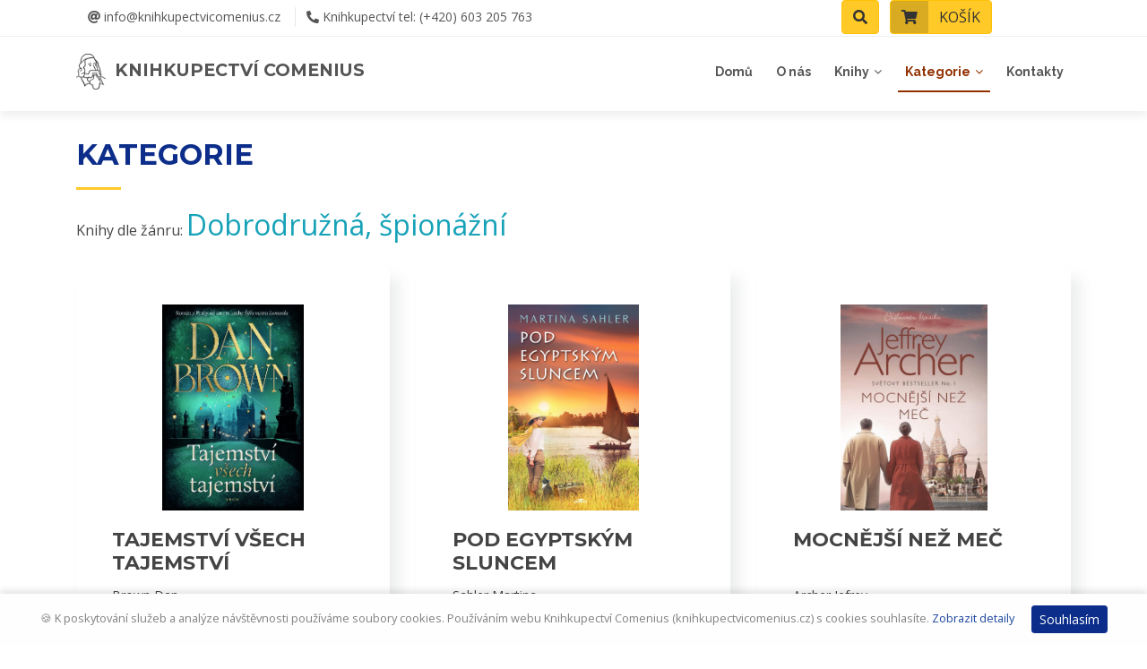

--- FILE ---
content_type: text/html; charset=UTF-8
request_url: https://www.knihkupectvicomenius.cz/kategorie/dobrodruzna-spionazni/
body_size: 77680
content:
<!-- OBJ.1: --NULL-- -->
<!-- O:  -->
<!DOCTYPE html>
<html lang="cs">
<head>
  
  <!-- Global site tag (gtag.js) - Google Analytics -->
  <script async src="https://www.googletagmanager.com/gtag/js?id=UA-2650175-7"></script>
  <script>
    window.dataLayer = window.dataLayer || [];
    function gtag(){dataLayer.push(arguments);}
    gtag('js', new Date());
    gtag('config', 'UA-2650175-7');
  </script>
  <!-- Global site tag (gtag.js) - Google Analytics -->
  <script async src="https://www.googletagmanager.com/gtag/js?id=UA-165741299-1"></script>
  <script>
    window.dataLayer = window.dataLayer || [];
    function gtag(){dataLayer.push(arguments);}
    gtag('js', new Date());
    gtag('config', 'UA-165741299-1');
  </script>
  <meta charset="utf-8">
  <base href="https://www.knihkupectvicomenius.cz/">
  <title>Knihkupectví Comenius</title>
  <meta name="viewport"     content="width=device-width, initial-scale=1.0">
  <meta name="keywords"     content="">
  <meta name="description"  content="">

  <!-- Favicons -->
  <link href="soubory/comenius-logo.png" rel="icon">
  <link href="soubory/comenius-logo.png" rel="apple-touch-icon">

  <!-- Google Fonts -->
  <link href="https://fonts.googleapis.com/css?family=Open+Sans:300,300i,400,400i,700,700i|Raleway:300,400,500,700,800|Montserrat:400,400i,500,500i,600,700&subset=latin-ext" rel="stylesheet">

  <!-- Bootstrap CSS Soubor -->
  <link rel="stylesheet" href="https://stackpath.bootstrapcdn.com/bootstrap/4.4.1/css/bootstrap.min.css" integrity="sha384-Vkoo8x4CGsO3+Hhxv8T/Q5PaXtkKtu6ug5TOeNV6gBiFeWPGFN9MuhOf23Q9Ifjh" crossorigin="anonymous">
  <link rel="stylesheet" href="css/bootstrap-migration.css">

  <!-- Knihovny CSS Files -->
  <link href="lib/font-awesome/css/font-awesome.min.css" rel="stylesheet">
  <link href="vendor/fontawesome-free-5/css/all.css" rel="stylesheet">
  <link href="lib/animate/animate.min.css" rel="stylesheet">
  <link href="lib/ionicons/css/ionicons.min.css" rel="stylesheet">
  <link href="lib/owlcarousel/assets/owl.carousel.min.css" rel="stylesheet">
  <link href="lib/magnific-popup/magnific-popup.css" rel="stylesheet">
  <link href="lib/ionicons/css/ionicons.min.css" rel="stylesheet">

  <!-- Vlastní CSS -->
  <link href="css/custom.css?v=20260121105416" rel="stylesheet">
  <script src="https://ajax.googleapis.com/ajax/libs/jquery/3.4.1/jquery.min.js"></script>

    <!-- Google Recaptcha v3 -->
    
</head>
<body id="body">

  <!--==========================
    Top Bar
  ============================-->
<!--  <section id="topbar" class="d-none d-lg-block p-0 fixed-top">-->
  <section id="topbar" class="d-block p-0 fixed-top">
    <div class="container clearfix row px-0 mx-0 mx-auto">
      <div class="social-links float-left py-2 px-0 ml-0 ml-md-3 col-7 col-md-6">
        <a href="mailto:info@knihkupectvicomenius.cz" class="text-break"><i class="fas fa-at"></i>&nbsp;info@knihkupectvicomenius.cz</a>
        <a href="tel:00420603205763"><i class="fas fa-phone-alt"></i>&nbsp;<span class="zobrazit-nazev">Knihkupectví&nbsp;</span>tel: (+420) 603 205 763</a>
<!--      </div>
      <div class="social-links float-left">-->
<!--        <a href="#" class="twitter"><i class="fab fa-twitter-square"></i></a>
        <a href="#" class="facebook"><i class="fab fa-facebook-square"></i></a>
        <a href="#" class="instagram"><i class="fab fa-instagram"></i></a>-->
      </div>
      <div class="X_social-links float-right h-40px col-5 col-md-5 mt-3 mt-md-0 px-0 pr-2 px-md-4 text-right">
          <a href="#" id="search-down-tlacitko" class="btn btn-md btn-warning btn-warning-cust mr-2">
            <span class="icon"><i class="fas fa-search font-2em"></i></span>
            <div class="search-down-detail" id="search-down-detail">
              <form name="form_hledat_down" id="form_hledat_down" action="hledat/" method="get">
                <label for="hledej">Vyhledávání</label>
                <div class="input-group shadow-lg mb-3">
                  <input type="text" name="hledej" id="hledat" class="form-control border-secondary" placeholder="Sem napište co hledáte..." aria-label="Sem napište co hledáte..." aria-describedby="button-hledat">
                  <div class="input-group-append">
                    <button type="submit" class="btn btn-danger btn-danger-cust" type="button" id="button-hledat">HLEDAT</button>
                  </div>
                </div>
              </form>
            </div>
          </a>
            <a href="kosik/" id="kosik-tlacitko" class="btn btn-md btn-warning btn-warning-cust btn-icon-split">
                    <span class="icon"><i class="fa fa-shopping-cart font-2em"></i></span>
                    <span class="d-none d-sm-block text">KOŠÍK</span>


<!--            <a href="kosik/" id="kosik-tlacitko" class="btn btn-sm kosik-menu">
              <span class="img-profile rounded-circle"><i class="fa fa-shopping-cart font-2em"></i></span>
              <span class="mr-2 d-none d-lg-inline">KOŠÍK</span>-->
              <div class="kosik-detail" id="kosik-detail">
                            <div class="col-12 col-md-12 col-lg-12 alert alert-warning">
              Váš košík je zatím prázdný. Vyberte si knihu.
            </div>
              </div>
                        <!--</div></div>-->
            </a>
      </div>
    </div>
  </section>

  <!--==========================
    Header
  ============================-->
  <header id="header">
    <div class="container">

      <div id="logo" class="pull-left">
                <h1><a href="https://www.knihkupectvicomenius.cz" class="scrollto">
          <img src="soubory/comenius-logo.png" alt="" title="" style="height:40px;width:auto;" />
          &nbsp;KNIHKUPECTVÍ COMENIUS
        </a></h1>
      </div>

      <nav id="nav-menu-container">
        <ul class="nav-menu">
                  <li id="menu-home"><a href="https://www.knihkupectvicomenius.cz">Domů</a></li>
          <li id="menu-onas"><a href="onas/">O nás</a></li>
          <li id="menu-knihy" class="menu-has-children Xanimate-link"><a href="#">Knihy</a>
            <ul style="left: -10rem; width: 30vw;">
              <li id="menu-novinky" class="animate-link"><a href="novinky/">Novinky</a></li>
              <li id="menu-bestsellery" class="animate-link"><a href="bestsellery/">Bestsellery</a></li>
              <li id="menu-akceslevy" class="animate-link"><a href="akce-slevy/">Zlevněné knihy</a></li>
              <li id="menu-akceslevy" class="animate-link"><a href="specialni-nabidka/">Speciální nabídka&nbsp;<i class="fas fa-crown"></i></a></li>
            </ul>
          </li>
          <li id="menu-kategorie" class="menu-has-children"><a href="">Kategorie</a>

            <ul class="row">
          <div class="col-sm-12 col-md-6 float-md-left">
              <li id="menu-pod-kategorie1" class="menu-has-children"><a href="">Esoterika, duchovní nauky</a>
                <ul>
                  <li><a href="kategorie/esoterika-duchovni/">Esoterika, duchovní nauky</a></li>
                  <li><a href="kategorie/vykladaci-karty/">Vykládací karty</a></li>
                </ul>
              </li>
              <li id="menu-pod-kategorie2" class="menu-has-children"><a href="">Ekonomie, účetnictví</a>
                <ul>
                  <li><a href="kategorie/ekonomie-ucetnictvi/">Ekonomie, účetnictví</a></li>
                  <li><a href="kategorie/ucetnictvi-dane/">Účetnictví, daně</a></li>
                  <li><a href="kategorie/pravo/">Právo</a></li>
                  <li><a href="kategorie/marketing-management/">Marketing, management</a></li>
                </ul>
              </li>
              <li id="menu-pod-kategorie3" class="menu-has-children"><a href="">Společenské vědy, osvěta</a>
                <ul>
                  <li><a href="kategorie/spolecenske-vedy-osveta/">Společenské vědy, osvěta</a></li>
                  <li><a href="kategorie/osobni-rozvoj/">Osobní rozvoj</a></li>
                  <li><a href="kategorie/encyklopedie-vseobecne/">Encyklopedie všeobecné</a></li>
                  <li><a href="kategorie/albumy-pamatniky/">Albumy, památníky</a></li>
                  <li><a href="kategorie/erotika-sex/">Erotika, sex</a></li>
                </ul>
              </li>
              <li id="menu-pod-kategorie4" class="menu-has-children"><a href="">Přírodní vědy</a>
                <ul>
                  <li><a href="kategorie/prirodni-vedy/">Přírodní vědy</a></li>
                  <li><a href="kategorie/astronomie-fyzika/">Astronomie, fyzika</a></li>
                  <li><a href="kategorie/zoologie/">Zoologie</a></li>
                  <li><a href="kategorie/botanika/">Botanika</a></li>
                  <li><a href="kategorie/geologie-geografie/">Geologie, geografie</a></li>
                </ul>
              </li>
              <li><a href="kategorie/zahrada-rostliny/">Zahrada, rostliny</a></li>
              <li id="menu-pod-kategorie5" class="menu-has-children"><a href="">Hobby, technické vědy</a>
                <ul>
                  <li><a href="kategorie/hobby-technicke-vedy/">Hobby, technické vědy</a></li>
                  <li><a href="kategorie/chovatelstvi/">Chovatelství</a></li>
                  <li><a href="kategorie/rybarstvi/">Rybářství</a></li>
                  <li><a href="kategorie/myslivecka-literatura/">Myslivecká literatura</a></li>
                  <li><a href="kategorie/rucni-prace/">Ruční práce</a></li>
                  <li><a href="kategorie/auto-moto-doprava/">Auto, moto, doprava</a></li>
                  <li><a href="kategorie/stavba-bydleni/">Stavba, bydlení</a></li>
                </ul>
              </li>
              <li><a href="kategorie/pocitacova-literatura/">Počítačová literatura</a></li>
              <li><a href="kategorie/audioknihy-cd/">Audioknihy, CD</a></li>
              <li id="menu-pod-kategorie6" class="menu-has-children"><a href="">Zdravověda, životní styl</a>
                <ul>
                  <li><a href="kategorie/zdravoveda/">Zdravověda</a></li>
                  <li><a href="kategorie/klasicka-medicina/">Klasická medicína</a></li>
                  <li><a href="kategorie/zdravy-zivotni-styl/">Zdravý životní styl</a></li>
                  <li><a href="kategorie/tehotenstvi-porod/">Těhotenství, porod</a></li>
                </ul>
              </li>
              <li id="menu-pod-kategorie7" class="menu-has-children"><a href="">Umění, obrazové publikace</a>
                <ul>
                  <li><a href="kategorie/umeni/">Umění</a></li>
                  <li><a href="kategorie/obrazove-publikace/">Obrazové publikace</a></li>
                  <li><a href="kategorie/umelecke-osobnosti/">Umělecké osobnosti</a></li>
                  <li><a href="kategorie/fotograficka-literatura/">Fotografická literatura</a></li>
                </ul>
              </li>
              <li id="menu-pod-kategorie8" class="menu-has-children"><a href="">Učebnice</a>
                <ul>
                  <li><a href="kategorie/ucebnice/">Učebnice</a></li>
                  <li><a href="kategorie/ucebnice-zakladni-skoly/">Učebnice - Základní školy</a></li>
                  <li><a href="kategorie/ucebnice-stredni-skoly-vs/">Učebnice - Střední školy, VŠ</a></li>
                  <li><a href="kategorie/ucebnice-anglicke-ucebnice/">Učebnice - Anglické učebnice</a></li>
                  <li><a href="kategorie/ucebnice-nemecke-ucebnice/">Učebnice - Německé učebnice</a></li>
                  <li><a href="kategorie/ucebnice-ostatni/">Učebnice - ostatní</a></li>
                </ul>
              </li>
              <li><a href="kategorie/sport-a-telovychova/">Sport a tělovýchova</a></li>
              <li id="menu-pod-kategorie9" class="menu-has-children"><a href="">Jazykověda, cizí jazyky</a>
                <ul>
                  <li><a href="kategorie/jazykoveda/">Jazykověda</a></li>
                  <li><a href="kategorie/cesky-jazyk/">Český jazyk</a></li>
                  <li><a href="kategorie/nemecky-jazyk/">Německý jazyk</a></li>
                  <li><a href="kategorie/ostatni-jazyky/">Ostatní jazyky</a></li>
                </ul>
              </li>
          </div>
          <div class="col-sm-12 col-md-6 float-md-right">
              <li id="menu-pod-kategorie10" class="menu-has-children"><a href="">Beletrie, krásná literatura</a>
                <ul>
                  <li><a href="kategorie/beletrie-krasna-literatura/">Beletrie, krásná literatura</a></li>
                  <li><a href="kategorie/ceska-beletrie/">Česká beletrie</a></li>
                  <li><a href="kategorie/svetova-beletrie/">Světová beletrie</a></li>
                  <li><a href="kategorie/detektivky-thrilery/">Detektivky, thrilery</a></li>
                  <li><a href="kategorie/historicke-romany/">Historické romány</a></li>
                  <li><a href="kategorie/dobrodruzna-spionazni/">Dobrodružná, špionážní</a></li>
                  <li><a href="kategorie/zivotopisy/">Životopisy</a></li>
                  <li><a href="kategorie/poezie-citaty/">Poezie, citáty</a></li>
                </ul>
              </li>
              <li id="menu-pod-kategorie11" class="menu-has-children"><a href="">Dětská literatura</a>
                <ul>
                  <li><a href="kategorie/detska-literatura/">Dětská literatura</a></li>
                  <li><a href="kategorie/detska-deti-do-10-let/">Dětská - děti do 10 let</a></li>
                  <li><a href="kategorie/detska-deti-do-10-let/">Děti do 10 let</a></li>
                  <li><a href="kategorie/detska-mladez/">Literatura pro mládež</a></li>
                  <li><a href="kategorie/detska-encyklopedie-naucna/">Dětská - encyklopedie, naučná</a></li>
                  <li><a href="kategorie/detska-pamatniky-pro-deti/">Dětská - památníky pro děti</a></li>
                </ul>
              </li>
              <li><a href="kategorie/kucharky-vyziva/">Kuchařky, výživa</a></li>
              <li><a href="kategorie/hudebniny/">Hudebniny</a></li>
              <li id="menu-pod-kategorie12" class="menu-has-children"><a href="">Sci-fi, komiksy</a>
                <ul>
                  <li><a href="kategorie/sci-fi-komiksy/">Sci-fi, komiksy</a></li>
                  <li><a href="kategorie/komiksy-mladez/">Sci-fi - mládež</a></li>
                  <li><a href="kategorie/komiksy-dospeli/">Sci-fi - dospělí</a></li>
                </ul>
              </li>
              <li id="menu-pod-kategorie13" class="menu-has-children"><a href="">Mapy a atlasy</a>
                <ul>
                  <li><a href="kategorie/mapy-a-atlasy/">Mapy a atlasy</a></li>
                  <li><a href="kategorie/mapy-pruvodci/">Mapy - Průvodci</a></li>
                  <li><a href="kategorie/mapy-cestopisy/">Mapy - Cestopisy</a></li>
                  <li><a href="kategorie/mapy-globusy/">Mapy - Globusy</a></li>
                </ul>
              </li>
              <li id="menu-pod-kategorie14" class="menu-has-children"><a href="">Historie, literatura faktu</a>
                <ul>
                  <li><a href="kategorie/historie-literatura-faktu/">Historie, literatura faktu</a></li>
                  <li><a href="kategorie/historie-historicka-fakta/">Historie - historická fakta</a></li>
                  <li><a href="kategorie/historie-valecna/">Historie - válečná</a></li>
                  <li><a href="kategorie/historie-politika/">Politika</a></li>
                  <li><a href="kategorie/historie-zahady-tajemstvi/">Záhady a tajemství</a></li>
                  <li><a href="kategorie/historie-remesla-zvyky-tradice/">Řemesla, zvyky, tradice</a></li>
                </ul>
              </li>
              <li id="menu-pod-kategorie15" class="menu-has-children"><a href="">Cizojazyčná beletrie</a>
                <ul>
                  <li><a href="kategorie/cizojazycna-beletrie/">Cizojazyčná beletrie</a></li>
                  <li><a href="kategorie/anglicka-beletrie/">Anglická beletrie</a></li>
                  <li><a href="kategorie/nemecka-beletrie/">Německá beletrie</a></li>
                </ul>
              </li>
              <li><a href="kategorie/pedagogika-psychologie/">Pedagogika, psychologie</a></li>
              <li><a href="kategorie/regionalni-literatura/">Regionální literatura</a></li>
              <li><a href="kategorie/krizovky-sudoku-kvizy/">Křížovky, sudoku, kvízy</a></li>
              <li id="menu-pod-kategorie16" class="menu-has-children"><a href="">Omalovánky, pexesa, hry</a>
                <ul>
                  <li><a href="kategorie/omalovanky-pexesa-karty/">Omalovánky, pexesa, karty</a></li>
                  <li><a href="kategorie/omalovanky-detske/">Omalovánky a hry dětské</a></li>
                  <li><a href="kategorie/omalovanky-pro-dospele/">Omalovánky a hry pro dospělé</a></li>
                </ul>
              </li>
              <li><a href="kategorie/kalendare-diare/">Kalendáře a diáře</a></li>
              <li><a href="kategorie/darkove-predmety-zalozky/">Dárkové předměty, záložky</a></li>
          </div>
            </ul>          </li>
          <li id="menu-kontakty"><a href="kontakt/">Kontakty</a></li>

        </ul>
      </nav><!-- #nav-menu-container -->
    </div>
  </header><!-- #header -->
  <main id="main">
    <!--==========================
      Sekce Kategorie
    ============================-->
    <section id="services">
      <div class="container">
        <div class="section-header">
          <h2>Kategorie</h2>
          <p>Knihy dle žánru: <span class="text-info h2">Dobrodružná, špionážní</span></p>
        </div>
      </div>
      <div class="container">
        <div class="row">
<!--  -->          <div class="col-sm-12 col-md-6 col-lg-4 float-left">
            <div class="box wow fadeInLeft kniha">
              <div class="mb-sm-4 mb-lg-4 mb-xl-1" style="transform: rotate(0);">
                <div class="icon text-center">
                  <img src="https://vo.knizniweb.cz/i/lg/product/063/019/0630192.jpg" class="img-fluid kniha-img mx-auto" alt="TAJEMSTVÍ VŠECH TAJEMSTVÍ" loading="lazy">
                </div>

                <h4 class="title"><a href="https://www.knihkupectvicomenius.cz/kniha/tajemstvi-vsech-tajemstvi-117661/" class="stretched-link">TAJEMSTVÍ VŠECH TAJEMSTVÍ</a></h4>
                <p class="description autor text-nowrap">Brown Dan</p>
                <p class="description nakladatel">Nakladatel: <strong>ARGO</strong></p>
                <p class="description text-success"><small>Skladem</small></p>
                        <p class="description cena">Běžná cena: <del>748&nbsp;Kč</del><br>AKČNÍ CENA: <strong>711&nbsp;Kč</strong></p>
                <p class="description">&nbsp;</p>
              </div>
              <div class="row">
                <div class="col-6 text-danger small">
                </div>
                <div class="col-6">
                <form action="" method="post" name="dokosiku" id="dokosiku">
                  <input type="hidden" name="kniha_id"      value="117661">
                  <input type="hidden" name="kniha_nazev"   value="TAJEMSTVÍ VŠECH TAJEMSTVÍ">
                  <input type="hidden" name="kniha_kusy"    value="1">
                  <input type="hidden" name="kniha_cena"    value="711">
                  <input type="hidden" name="kniha_ean"     value="9788025747674">
                  <button class="btn btn-basket-cust btn-md float-right mt-n2" type="submit" name="koupit" value="koupit">Do košíku</button>
                </form>
                </div>
              </div>
            </div>
          </div>
<!--  -->          <div class="col-sm-12 col-md-6 col-lg-4 float-left">
            <div class="box wow fadeInLeft kniha">
              <div class="mb-sm-4 mb-lg-4 mb-xl-1" style="transform: rotate(0);">
                <div class="icon text-center">
                  <img src="https://www.alpress.cz/imagegen.php?autoimage=9788076955349&#38;amp;type=.jpg" class="img-fluid kniha-img mx-auto" alt="POD EGYPTSKÝM SLUNCEM" loading="lazy">
                </div>

                <h4 class="title"><a href="https://www.knihkupectvicomenius.cz/kniha/pod-egyptskym-sluncem-119642/" class="stretched-link">POD EGYPTSKÝM SLUNCEM</a></h4>
                <p class="description autor text-nowrap">Sahler Martina</p>
                <p class="description nakladatel">Nakladatel: <strong>Klokan</strong></p>
                <p class="description text-success"><small>Skladem</small></p>
                        <p class="description cena">Běžná cena: <del>349&nbsp;Kč</del><br>AKČNÍ CENA: <strong>332&nbsp;Kč</strong></p>
                <p class="description">&nbsp;</p>
              </div>
              <div class="row">
                <div class="col-6 text-danger small">
                </div>
                <div class="col-6">
                <form action="" method="post" name="dokosiku" id="dokosiku">
                  <input type="hidden" name="kniha_id"      value="119642">
                  <input type="hidden" name="kniha_nazev"   value="POD EGYPTSKÝM SLUNCEM">
                  <input type="hidden" name="kniha_kusy"    value="1">
                  <input type="hidden" name="kniha_cena"    value="332">
                  <input type="hidden" name="kniha_ean"     value="9788076955349">
                  <button class="btn btn-basket-cust btn-md float-right mt-n2" type="submit" name="koupit" value="koupit">Do košíku</button>
                </form>
                </div>
              </div>
            </div>
          </div>
<!--  -->          <div class="col-sm-12 col-md-6 col-lg-4 float-left">
            <div class="box wow fadeInLeft kniha">
              <div class="mb-sm-4 mb-lg-4 mb-xl-1" style="transform: rotate(0);">
                <div class="icon text-center">
                  <img src="https://vo.knizniweb.cz/i/lg/product/059/390/0593902.jpg" class="img-fluid kniha-img mx-auto" alt="MOCNĚJŠÍ NEŽ MEČ" loading="lazy">
                </div>

                <h4 class="title"><a href="https://www.knihkupectvicomenius.cz/kniha/mocnejsi-nez-mec-119607/" class="stretched-link">MOCNĚJŠÍ NEŽ MEČ</a></h4>
                <p class="description autor text-nowrap">Archer Jefrey</p>
                <p class="description nakladatel">Nakladatel: <strong>Mystery press</strong></p>
                <p class="description text-muted"><small>Na objednání</small></p>
                        <p class="description cena">Běžná cena: <del>499&nbsp;Kč</del><br>AKČNÍ CENA: <strong>475&nbsp;Kč</strong></p>
                <p class="description">&nbsp;</p>
              </div>
              <div class="row">
                <div class="col-6 text-danger small">
                </div>
                <div class="col-6">
                          <button class="btn btn-secondary-cust btn-md float-right mt-n2" data-toggle="modal"
                                        data-target="#dotazKniha" data-ean="9788075885845" data-titul="MOCNĚJŠÍ NEŽ MEČ" data-largeness="modal-xl"
                                        data-tallness="calc(70vh - 3.5em);" data-titulek="Dotaz na knihu" data-obsah="frame" data-mestofirma="Knihkupectví Comenius, Znojmo"
                                        data-adresa="https://www.knihkupectvicomenius.cz/file/dotaz_na_knihu.php?ean=9788075885845">na dotaz&nbsp;&nbsp;<i class="far fa-question-circle small font-weight-light"></i></button>
                </div>
              </div>
            </div>
          </div>
<!--  -->          <div class="col-sm-12 col-md-6 col-lg-4 float-left">
            <div class="box wow fadeInLeft kniha">
              <div class="mb-sm-4 mb-lg-4 mb-xl-1" style="transform: rotate(0);">
                <div class="icon text-center">
                  <img src="https://vo.knizniweb.cz/i/lg/product/066/646/0666464.jpg" class="img-fluid kniha-img mx-auto" alt="SLAVNÍ NÁČELNÍCI,PISTOLNÍCI A BITVY DIVOKÉHO ZÁPADU" loading="lazy">
                </div>

                <h4 class="title"><a href="https://www.knihkupectvicomenius.cz/kniha/slavni-nacelnici-pistolnici-a-bitvy-divokeho-zapadu-119611/" class="stretched-link">SLAVNÍ NÁČELNÍCI,PISTOLNÍCI A BITVY DIVOKÉHO ZÁPADU</a></h4>
                <p class="description autor text-nowrap">Bis Vlado</p>
                <p class="description nakladatel">Nakladatel: <strong></strong></p>
                <p class="description text-success"><small>Skladem</small></p>
                        <p class="description cena">Běžná cena: <del>299&nbsp;Kč</del><br>AKČNÍ CENA: <strong>285&nbsp;Kč</strong></p>
                <p class="description">&nbsp;</p>
              </div>
              <div class="row">
                <div class="col-6 text-danger small">
                </div>
                <div class="col-6">
                <form action="" method="post" name="dokosiku" id="dokosiku">
                  <input type="hidden" name="kniha_id"      value="119611">
                  <input type="hidden" name="kniha_nazev"   value="SLAVNÍ NÁČELNÍCI,PISTOLNÍCI A BITVY DIVOKÉHO ZÁPADU">
                  <input type="hidden" name="kniha_kusy"    value="1">
                  <input type="hidden" name="kniha_cena"    value="285">
                  <input type="hidden" name="kniha_ean"     value="9788069110373">
                  <button class="btn btn-basket-cust btn-md float-right mt-n2" type="submit" name="koupit" value="koupit">Do košíku</button>
                </form>
                </div>
              </div>
            </div>
          </div>
<!--  -->          <div class="col-sm-12 col-md-6 col-lg-4 float-left">
            <div class="box wow fadeInLeft kniha">
              <div class="mb-sm-4 mb-lg-4 mb-xl-1" style="transform: rotate(0);">
                <div class="icon text-center">
                  <img src="https://www.alpress.cz/imagegen.php?autoimage=9788076955295&#38;amp;type=.jpg" class="img-fluid kniha-img mx-auto" alt="STÍNY OSUDU" loading="lazy">
                </div>

                <h4 class="title"><a href="https://www.knihkupectvicomenius.cz/kniha/stiny-osudu-119329/" class="stretched-link">STÍNY OSUDU</a></h4>
                <p class="description autor text-nowrap">Smith Wilbur</p>
                <p class="description nakladatel">Nakladatel: <strong>Klokan</strong></p>
                <p class="description text-success"><small>Skladem</small></p>
                        <p class="description cena">Běžná cena: <del>429&nbsp;Kč</del><br>AKČNÍ CENA: <strong>408&nbsp;Kč</strong></p>
                <p class="description">&nbsp;</p>
              </div>
              <div class="row">
                <div class="col-6 text-danger small">
                </div>
                <div class="col-6">
                <form action="" method="post" name="dokosiku" id="dokosiku">
                  <input type="hidden" name="kniha_id"      value="119329">
                  <input type="hidden" name="kniha_nazev"   value="STÍNY OSUDU">
                  <input type="hidden" name="kniha_kusy"    value="1">
                  <input type="hidden" name="kniha_cena"    value="408">
                  <input type="hidden" name="kniha_ean"     value="9788076955295">
                  <button class="btn btn-basket-cust btn-md float-right mt-n2" type="submit" name="koupit" value="koupit">Do košíku</button>
                </form>
                </div>
              </div>
            </div>
          </div>
<!--  -->          <div class="col-sm-12 col-md-6 col-lg-4 float-left">
            <div class="box wow fadeInLeft kniha">
              <div class="mb-sm-4 mb-lg-4 mb-xl-1" style="transform: rotate(0);">
                <div class="icon text-center">
                  <img src="https://vo.knizniweb.cz/i/lg/product/064/410/0644104.jpg" class="img-fluid kniha-img mx-auto" alt="ERUPCE" loading="lazy">
                </div>

                <h4 class="title"><a href="https://www.knihkupectvicomenius.cz/kniha/erupce-119110/" class="stretched-link">ERUPCE</a></h4>
                <p class="description autor text-nowrap">Crichton, Patterson</p>
                <p class="description nakladatel">Nakladatel: <strong>Vendeta</strong></p>
                <p class="description text-success"><small>Skladem</small></p>
                        <p class="description cena">Běžná cena: <del>449&nbsp;Kč</del><br>AKČNÍ CENA: <strong>427&nbsp;Kč</strong></p>
                <p class="description">&nbsp;</p>
              </div>
              <div class="row">
                <div class="col-6 text-danger small">
                </div>
                <div class="col-6">
                <form action="" method="post" name="dokosiku" id="dokosiku">
                  <input type="hidden" name="kniha_id"      value="119110">
                  <input type="hidden" name="kniha_nazev"   value="ERUPCE">
                  <input type="hidden" name="kniha_kusy"    value="1">
                  <input type="hidden" name="kniha_cena"    value="427">
                  <input type="hidden" name="kniha_ean"     value="9788027744732">
                  <button class="btn btn-basket-cust btn-md float-right mt-n2" type="submit" name="koupit" value="koupit">Do košíku</button>
                </form>
                </div>
              </div>
            </div>
          </div>
<!--  -->          <div class="col-sm-12 col-md-6 col-lg-4 float-left">
            <div class="box wow fadeInLeft kniha">
              <div class="mb-sm-4 mb-lg-4 mb-xl-1" style="transform: rotate(0);">
                <div class="icon text-center">
                  <img src="https://cdn.albatrosmedia.cz/Images/Product/97589597/?ts=638882126545700000" class="img-fluid kniha-img mx-auto" alt="MRTVÍ LVI SLOW HORSES" loading="lazy">
                </div>

                <h4 class="title"><a href="https://www.knihkupectvicomenius.cz/kniha/mrtvi-lvi-slow-horses-119002/" class="stretched-link">MRTVÍ LVI SLOW HORSES</a></h4>
                <p class="description autor text-nowrap">Herron Mick</p>
                <p class="description nakladatel">Nakladatel: <strong>XYZ</strong></p>
                <p class="description text-success"><small>Skladem</small></p>
                        <p class="description cena">Běžná cena: <del>449&nbsp;Kč</del><br>AKČNÍ CENA: <strong>427&nbsp;Kč</strong></p>
                <p class="description">&nbsp;</p>
              </div>
              <div class="row">
                <div class="col-6 text-danger small">
                </div>
                <div class="col-6">
                <form action="" method="post" name="dokosiku" id="dokosiku">
                  <input type="hidden" name="kniha_id"      value="119002">
                  <input type="hidden" name="kniha_nazev"   value="MRTVÍ LVI SLOW HORSES">
                  <input type="hidden" name="kniha_kusy"    value="1">
                  <input type="hidden" name="kniha_cena"    value="427">
                  <input type="hidden" name="kniha_ean"     value="9788076839151">
                  <button class="btn btn-basket-cust btn-md float-right mt-n2" type="submit" name="koupit" value="koupit">Do košíku</button>
                </form>
                </div>
              </div>
            </div>
          </div>
<!--  -->          <div class="col-sm-12 col-md-6 col-lg-4 float-left">
            <div class="box wow fadeInLeft kniha">
              <div class="mb-sm-4 mb-lg-4 mb-xl-1" style="transform: rotate(0);">
                <div class="icon text-center">
                  <img src="https://cdn.albatrosmedia.cz/Images/Product/98861265/?ts=638845835392300000" class="img-fluid kniha-img mx-auto" alt="PADÁ RUDÁ HVĚZDA" loading="lazy">
                </div>

                <h4 class="title"><a href="https://www.knihkupectvicomenius.cz/kniha/pada-ruda-hvezda-118506/" class="stretched-link">PADÁ RUDÁ HVĚZDA</a></h4>
                <p class="description autor text-nowrap">Berry Steve</p>
                <p class="description nakladatel">Nakladatel: <strong>Kniha Zlín</strong></p>
                <p class="description text-success"><small>Skladem</small></p>
                        <p class="description cena">Běžná cena: <del>469&nbsp;Kč</del><br>AKČNÍ CENA: <strong>446&nbsp;Kč</strong></p>
                <p class="description">&nbsp;</p>
              </div>
              <div class="row">
                <div class="col-6 text-danger small">
                </div>
                <div class="col-6">
                <form action="" method="post" name="dokosiku" id="dokosiku">
                  <input type="hidden" name="kniha_id"      value="118506">
                  <input type="hidden" name="kniha_nazev"   value="PADÁ RUDÁ HVĚZDA">
                  <input type="hidden" name="kniha_kusy"    value="1">
                  <input type="hidden" name="kniha_cena"    value="446">
                  <input type="hidden" name="kniha_ean"     value="9788076628892">
                  <button class="btn btn-basket-cust btn-md float-right mt-n2" type="submit" name="koupit" value="koupit">Do košíku</button>
                </form>
                </div>
              </div>
            </div>
          </div>
<!--  -->          <div class="col-sm-12 col-md-6 col-lg-4 float-left">
            <div class="box wow fadeInLeft kniha">
              <div class="mb-sm-4 mb-lg-4 mb-xl-1" style="transform: rotate(0);">
                <div class="icon text-center">
                  <img src="https://www.alpress.cz/imagegen.php?autoimage=9788076954458&#38;amp;type=.jpg" class="img-fluid kniha-img mx-auto" alt="STŘÍBRNÝ KAŇON" loading="lazy">
                </div>

                <h4 class="title"><a href="https://www.knihkupectvicomenius.cz/kniha/stribrny-kanon-118098/" class="stretched-link">STŘÍBRNÝ KAŇON</a></h4>
                <p class="description autor text-nowrap">Lamour Louis</p>
                <p class="description nakladatel">Nakladatel: <strong>Klokan</strong></p>
                <p class="description text-muted"><small>Na objednání</small></p>
                        <p class="description cena">Běžná cena: <del>289&nbsp;Kč</del><br>AKČNÍ CENA: <strong>275&nbsp;Kč</strong></p>
                <p class="description">&nbsp;</p>
              </div>
              <div class="row">
                <div class="col-6 text-danger small">
                </div>
                <div class="col-6">
                          <button class="btn btn-secondary-cust btn-md float-right mt-n2" data-toggle="modal"
                                        data-target="#dotazKniha" data-ean="9788076954458" data-titul="STŘÍBRNÝ KAŇON" data-largeness="modal-xl"
                                        data-tallness="calc(70vh - 3.5em);" data-titulek="Dotaz na knihu" data-obsah="frame" data-mestofirma="Knihkupectví Comenius, Znojmo"
                                        data-adresa="https://www.knihkupectvicomenius.cz/file/dotaz_na_knihu.php?ean=9788076954458">na dotaz&nbsp;&nbsp;<i class="far fa-question-circle small font-weight-light"></i></button>
                </div>
              </div>
            </div>
          </div>
<!--  -->          <div class="col-sm-12 col-md-6 col-lg-4 float-left">
            <div class="box wow fadeInLeft kniha">
              <div class="mb-sm-4 mb-lg-4 mb-xl-1" style="transform: rotate(0);">
                <div class="icon text-center">
                  <img src="https://cdn.albatrosmedia.cz/Images/Product/97589560/?ts=638778448122100000" class="img-fluid kniha-img mx-auto" alt="SLOW HORSES 1." loading="lazy">
                </div>

                <h4 class="title"><a href="https://www.knihkupectvicomenius.cz/kniha/slow-horses-1-117822/" class="stretched-link">SLOW HORSES 1.</a></h4>
                <p class="description autor text-nowrap">Herron Mick</p>
                <p class="description nakladatel">Nakladatel: <strong>XYZ</strong></p>
                <p class="description text-success"><small>Skladem</small></p>
                        <p class="description cena">Běžná cena: <del>399&nbsp;Kč</del><br>AKČNÍ CENA: <strong>380&nbsp;Kč</strong></p>
                <p class="description">&nbsp;</p>
              </div>
              <div class="row">
                <div class="col-6 text-danger small">
                </div>
                <div class="col-6">
                <form action="" method="post" name="dokosiku" id="dokosiku">
                  <input type="hidden" name="kniha_id"      value="117822">
                  <input type="hidden" name="kniha_nazev"   value="SLOW HORSES 1.">
                  <input type="hidden" name="kniha_kusy"    value="1">
                  <input type="hidden" name="kniha_cena"    value="380">
                  <input type="hidden" name="kniha_ean"     value="9788076838017">
                  <button class="btn btn-basket-cust btn-md float-right mt-n2" type="submit" name="koupit" value="koupit">Do košíku</button>
                </form>
                </div>
              </div>
            </div>
          </div>
<!--  -->          <div class="col-sm-12 col-md-6 col-lg-4 float-left">
            <div class="box wow fadeInLeft kniha">
              <div class="mb-sm-4 mb-lg-4 mb-xl-1" style="transform: rotate(0);">
                <div class="icon text-center">
                  <img src="https://vo.knizniweb.cz/i/lg/product/004/076/0040760.jpg" class="img-fluid kniha-img mx-auto" alt="ZVUK OZVĚN" loading="lazy">
                </div>

                <h4 class="title"><a href="https://www.knihkupectvicomenius.cz/kniha/zvuk-ozven-117899/" class="stretched-link">ZVUK OZVĚN</a></h4>
                <p class="description autor text-nowrap">Bernt Eric</p>
                <p class="description nakladatel">Nakladatel: <strong>Kalibr</strong></p>
                <p class="description text-muted"><small>Na objednání</small></p>
                        <p class="description cena">Běžná cena: <del>379&nbsp;Kč</del><br>AKČNÍ CENA: <strong>49&nbsp;Kč</strong></p>
                <p class="description">&nbsp;</p>
              </div>
              <div class="row">
                <div class="col-6 text-danger small">
                </div>
                <div class="col-6">
                          <button class="btn btn-secondary-cust btn-md float-right mt-n2" data-toggle="modal"
                                        data-target="#dotazKniha" data-ean="9788024264011" data-titul="ZVUK OZVĚN" data-largeness="modal-xl"
                                        data-tallness="calc(70vh - 3.5em);" data-titulek="Dotaz na knihu" data-obsah="frame" data-mestofirma="Knihkupectví Comenius, Znojmo"
                                        data-adresa="https://www.knihkupectvicomenius.cz/file/dotaz_na_knihu.php?ean=9788024264011">na dotaz&nbsp;&nbsp;<i class="far fa-question-circle small font-weight-light"></i></button>
                </div>
              </div>
            </div>
          </div>
<!--  -->          <div class="col-sm-12 col-md-6 col-lg-4 float-left">
            <div class="box wow fadeInLeft kniha">
              <div class="mb-sm-4 mb-lg-4 mb-xl-1" style="transform: rotate(0);">
                <div class="icon text-center">
                  <img src="https://vo.knizniweb.cz/i/lg/product/004/439/0044398.jpg" class="img-fluid kniha-img mx-auto" alt="SOUDCŮV SEZNAM" loading="lazy">
                </div>

                <h4 class="title"><a href="https://www.knihkupectvicomenius.cz/kniha/soudcuv-seznam-114167/" class="stretched-link">SOUDCŮV SEZNAM</a></h4>
                <p class="description autor text-nowrap">Grisham John</p>
                <p class="description nakladatel">Nakladatel: <strong>Kalibr</strong></p>
                <p class="description text-success"><small>Skladem</small></p>
                        <p class="description cena">Běžná cena: <del>399&nbsp;Kč</del><br>AKČNÍ CENA: <strong>380&nbsp;Kč</strong></p>
                <p class="description">&nbsp;</p>
              </div>
              <div class="row">
                <div class="col-6 text-danger small">
                </div>
                <div class="col-6">
                <form action="" method="post" name="dokosiku" id="dokosiku">
                  <input type="hidden" name="kniha_id"      value="114167">
                  <input type="hidden" name="kniha_nazev"   value="SOUDCŮV SEZNAM">
                  <input type="hidden" name="kniha_kusy"    value="1">
                  <input type="hidden" name="kniha_cena"    value="380">
                  <input type="hidden" name="kniha_ean"     value="9788024296784">
                  <button class="btn btn-basket-cust btn-md float-right mt-n2" type="submit" name="koupit" value="koupit">Do košíku</button>
                </form>
                </div>
              </div>
            </div>
          </div>
<!--  -->          <div class="col-sm-12 col-md-6 col-lg-4 float-left">
            <div class="box wow fadeInLeft kniha">
              <div class="mb-sm-4 mb-lg-4 mb-xl-1" style="transform: rotate(0);">
                <div class="icon text-center">
                  <img src="https://cdn.albatrosmedia.cz/Images/Product/93703770/?ts=638701193235500000" class="img-fluid kniha-img mx-auto" alt="ATLASKÝ MANÉVR" loading="lazy">
                </div>

                <h4 class="title"><a href="https://www.knihkupectvicomenius.cz/kniha/atlasky-manevr-117153/" class="stretched-link">ATLASKÝ MANÉVR</a></h4>
                <p class="description autor text-nowrap">Berry Steve</p>
                <p class="description nakladatel">Nakladatel: <strong>Kniha Zlín</strong></p>
                <p class="description text-success"><small>Skladem</small></p>
                        <p class="description cena">Běžná cena: <del>499&nbsp;Kč</del><br>AKČNÍ CENA: <strong>475&nbsp;Kč</strong></p>
                <p class="description">&nbsp;</p>
              </div>
              <div class="row">
                <div class="col-6 text-danger small">
                </div>
                <div class="col-6">
                <form action="" method="post" name="dokosiku" id="dokosiku">
                  <input type="hidden" name="kniha_id"      value="117153">
                  <input type="hidden" name="kniha_nazev"   value="ATLASKÝ MANÉVR">
                  <input type="hidden" name="kniha_kusy"    value="1">
                  <input type="hidden" name="kniha_cena"    value="475">
                  <input type="hidden" name="kniha_ean"     value="9788076627949">
                  <button class="btn btn-basket-cust btn-md float-right mt-n2" type="submit" name="koupit" value="koupit">Do košíku</button>
                </form>
                </div>
              </div>
            </div>
          </div>
<!--  -->          <div class="col-sm-12 col-md-6 col-lg-4 float-left">
            <div class="box wow fadeInLeft kniha">
              <div class="mb-sm-4 mb-lg-4 mb-xl-1" style="transform: rotate(0);">
                <div class="icon text-center">
                  <img src="https://www.alpress.cz/imagegen.php?autoimage=9788076950498&#38;amp;type=.jpg" class="img-fluid kniha-img mx-auto" alt="NEMESIS" loading="lazy">
                </div>

                <h4 class="title"><a href="https://www.knihkupectvicomenius.cz/kniha/nemesis-112655/" class="stretched-link">NEMESIS</a></h4>
                <p class="description autor text-nowrap">Smith Wilbur, Harper Tom</p>
                <p class="description nakladatel">Nakladatel: <strong>Alpress knižní distribuce s.r.o.</strong></p>
                <p class="description text-muted"><small>Na objednání</small></p>
                        <p class="description cena">Běžná cena: <del>499&nbsp;Kč</del><br>AKČNÍ CENA: <strong>475&nbsp;Kč</strong></p>
                <p class="description">&nbsp;</p>
              </div>
              <div class="row">
                <div class="col-6 text-danger small">
                </div>
                <div class="col-6">
                          <button class="btn btn-secondary-cust btn-md float-right mt-n2" data-toggle="modal"
                                        data-target="#dotazKniha" data-ean="9788076950498" data-titul="NEMESIS" data-largeness="modal-xl"
                                        data-tallness="calc(70vh - 3.5em);" data-titulek="Dotaz na knihu" data-obsah="frame" data-mestofirma="Knihkupectví Comenius, Znojmo"
                                        data-adresa="https://www.knihkupectvicomenius.cz/file/dotaz_na_knihu.php?ean=9788076950498">na dotaz&nbsp;&nbsp;<i class="far fa-question-circle small font-weight-light"></i></button>
                </div>
              </div>
            </div>
          </div>
<!--  -->          <div class="col-sm-12 col-md-6 col-lg-4 float-left">
            <div class="box wow fadeInLeft kniha">
              <div class="mb-sm-4 mb-lg-4 mb-xl-1" style="transform: rotate(0);">
                <div class="icon text-center">
                  <img src="https://www.alpress.cz/imagegen.php?autoimage=9788076954069&#38;amp;type=.jpg" class="img-fluid kniha-img mx-auto" alt="OHNIVÝ OBZOR" loading="lazy">
                </div>

                <h4 class="title"><a href="https://www.knihkupectvicomenius.cz/kniha/ohnivy-obzor-117499/" class="stretched-link">OHNIVÝ OBZOR</a></h4>
                <p class="description autor text-nowrap">Smith Wilbur</p>
                <p class="description nakladatel">Nakladatel: <strong>Klokan</strong></p>
                <p class="description text-success"><small>Skladem</small></p>
                        <p class="description cena">Běžná cena: <del>489&nbsp;Kč</del><br>AKČNÍ CENA: <strong>465&nbsp;Kč</strong></p>
                <p class="description">&nbsp;</p>
              </div>
              <div class="row">
                <div class="col-6 text-danger small">
                </div>
                <div class="col-6">
                <form action="" method="post" name="dokosiku" id="dokosiku">
                  <input type="hidden" name="kniha_id"      value="117499">
                  <input type="hidden" name="kniha_nazev"   value="OHNIVÝ OBZOR">
                  <input type="hidden" name="kniha_kusy"    value="1">
                  <input type="hidden" name="kniha_cena"    value="465">
                  <input type="hidden" name="kniha_ean"     value="9788076954069">
                  <button class="btn btn-basket-cust btn-md float-right mt-n2" type="submit" name="koupit" value="koupit">Do košíku</button>
                </form>
                </div>
              </div>
            </div>
          </div>
<!--  -->          <div class="col-sm-12 col-md-6 col-lg-4 float-left">
            <div class="box wow fadeInLeft kniha">
              <div class="mb-sm-4 mb-lg-4 mb-xl-1" style="transform: rotate(0);">
                <div class="icon text-center">
                  <img src="https://vo.knizniweb.cz/i/lg/product/004/238/0042384.jpg" class="img-fluid kniha-img mx-auto" alt="VRAŽDA NA OSTROVĚ CAMINO" loading="lazy">
                </div>

                <h4 class="title"><a href="https://www.knihkupectvicomenius.cz/kniha/vrazda-na-ostrove-camino-106544/" class="stretched-link">VRAŽDA NA OSTROVĚ CAMINO</a></h4>
                <p class="description autor text-nowrap">Grisham John</p>
                <p class="description nakladatel">Nakladatel: <strong>Kalibr</strong></p>
                <p class="description text-muted"><small>Na objednání</small></p>
                        <p class="description cena">Běžná cena: <del>399&nbsp;Kč</del><br>AKČNÍ CENA: <strong>49&nbsp;Kč</strong></p>
                <p class="description">&nbsp;</p>
              </div>
              <div class="row">
                <div class="col-6 text-danger small">
                </div>
                <div class="col-6">
                          <button class="btn btn-secondary-cust btn-md float-right mt-n2" data-toggle="modal"
                                        data-target="#dotazKniha" data-ean="9788024279541" data-titul="VRAŽDA NA OSTROVĚ CAMINO" data-largeness="modal-xl"
                                        data-tallness="calc(70vh - 3.5em);" data-titulek="Dotaz na knihu" data-obsah="frame" data-mestofirma="Knihkupectví Comenius, Znojmo"
                                        data-adresa="https://www.knihkupectvicomenius.cz/file/dotaz_na_knihu.php?ean=9788024279541">na dotaz&nbsp;&nbsp;<i class="far fa-question-circle small font-weight-light"></i></button>
                </div>
              </div>
            </div>
          </div>
<!--  -->          <div class="col-sm-12 col-md-6 col-lg-4 float-left">
            <div class="box wow fadeInLeft kniha">
              <div class="mb-sm-4 mb-lg-4 mb-xl-1" style="transform: rotate(0);">
                <div class="icon text-center">
                  <img src="https://vo.knizniweb.cz/i/lg/product/004/147/0041478.jpg" class="img-fluid kniha-img mx-auto" alt="KREMELSKÁ KANDIDÁTKA 3." loading="lazy">
                </div>

                <h4 class="title"><a href="https://www.knihkupectvicomenius.cz/kniha/kremelska-kandidatka-3-116807/" class="stretched-link">KREMELSKÁ KANDIDÁTKA 3.</a></h4>
                <p class="description autor text-nowrap">Matthews Jason</p>
                <p class="description nakladatel">Nakladatel: <strong>Kalibr</strong></p>
                <p class="description text-success"><small>Skladem</small></p>
                        <p class="description cena">Běžná cena: <del>399&nbsp;Kč</del><br>AKČNÍ CENA: <strong>59&nbsp;Kč</strong></p>
                <p class="description">&nbsp;</p>
              </div>
              <div class="row">
                <div class="col-6 text-danger small">
                </div>
                <div class="col-6">
                <form action="" method="post" name="dokosiku" id="dokosiku">
                  <input type="hidden" name="kniha_id"      value="116807">
                  <input type="hidden" name="kniha_nazev"   value="KREMELSKÁ KANDIDÁTKA 3.">
                  <input type="hidden" name="kniha_kusy"    value="1">
                  <input type="hidden" name="kniha_cena"    value="59">
                  <input type="hidden" name="kniha_ean"     value="9788024272719">
                  <button class="btn btn-basket-cust btn-md float-right mt-n2" type="submit" name="koupit" value="koupit">Do košíku</button>
                </form>
                </div>
              </div>
            </div>
          </div>
<!--  -->          <div class="col-sm-12 col-md-6 col-lg-4 float-left">
            <div class="box wow fadeInLeft kniha">
              <div class="mb-sm-4 mb-lg-4 mb-xl-1" style="transform: rotate(0);">
                <div class="icon text-center">
                  <img src="https://cdn.albatrosmedia.cz/Images/Product/93703831/?ts=638603918155200000" class="img-fluid kniha-img mx-auto" alt="DEVÁTÝ MUŽ" loading="lazy">
                </div>

                <h4 class="title"><a href="https://www.knihkupectvicomenius.cz/kniha/devaty-muz-116300/" class="stretched-link">DEVÁTÝ MUŽ</a></h4>
                <p class="description autor text-nowrap">Berry Steve</p>
                <p class="description nakladatel">Nakladatel: <strong>Kniha Zlín</strong></p>
                <p class="description text-muted"><small>Na objednání</small></p>
                        <p class="description cena">Běžná cena: <del>469&nbsp;Kč</del><br>AKČNÍ CENA: <strong>446&nbsp;Kč</strong></p>
                <p class="description">&nbsp;</p>
              </div>
              <div class="row">
                <div class="col-6 text-danger small">
                </div>
                <div class="col-6">
                          <button class="btn btn-secondary-cust btn-md float-right mt-n2" data-toggle="modal"
                                        data-target="#dotazKniha" data-ean="9788076627505" data-titul="DEVÁTÝ MUŽ" data-largeness="modal-xl"
                                        data-tallness="calc(70vh - 3.5em);" data-titulek="Dotaz na knihu" data-obsah="frame" data-mestofirma="Knihkupectví Comenius, Znojmo"
                                        data-adresa="https://www.knihkupectvicomenius.cz/file/dotaz_na_knihu.php?ean=9788076627505">na dotaz&nbsp;&nbsp;<i class="far fa-question-circle small font-weight-light"></i></button>
                </div>
              </div>
            </div>
          </div>
<!--  -->          <div class="col-sm-12 col-md-6 col-lg-4 float-left">
            <div class="box wow fadeInLeft kniha">
              <div class="mb-sm-4 mb-lg-4 mb-xl-1" style="transform: rotate(0);">
                <div class="icon text-center">
                  <img src="https://www.alpress.cz/imagegen.php?autoimage=9788076334243&#38;amp;type=.jpg" class="img-fluid kniha-img mx-auto" alt="VOLÁNÍ HAVRANA" loading="lazy">
                </div>

                <h4 class="title"><a href="https://www.knihkupectvicomenius.cz/kniha/volani-havrana-103445/" class="stretched-link">VOLÁNÍ HAVRANA</a></h4>
                <p class="description autor text-nowrap">Smith Wilbur</p>
                <p class="description nakladatel">Nakladatel: <strong>Klokan</strong></p>
                <p class="description text-muted"><small>Na objednání</small></p>
                        <p class="description cena">Běžná cena: <del>449&nbsp;Kč</del><br>AKČNÍ CENA: <strong>427&nbsp;Kč</strong></p>
                <p class="description">&nbsp;</p>
              </div>
              <div class="row">
                <div class="col-6 text-danger small">
                </div>
                <div class="col-6">
                          <button class="btn btn-secondary-cust btn-md float-right mt-n2" data-toggle="modal"
                                        data-target="#dotazKniha" data-ean="9788076334243" data-titul="VOLÁNÍ HAVRANA" data-largeness="modal-xl"
                                        data-tallness="calc(70vh - 3.5em);" data-titulek="Dotaz na knihu" data-obsah="frame" data-mestofirma="Knihkupectví Comenius, Znojmo"
                                        data-adresa="https://www.knihkupectvicomenius.cz/file/dotaz_na_knihu.php?ean=9788076334243">na dotaz&nbsp;&nbsp;<i class="far fa-question-circle small font-weight-light"></i></button>
                </div>
              </div>
            </div>
          </div>
<!--  -->          <div class="col-sm-12 col-md-6 col-lg-4 float-left">
            <div class="box wow fadeInLeft kniha">
              <div class="mb-sm-4 mb-lg-4 mb-xl-1" style="transform: rotate(0);">
                <div class="icon text-center">
                  <img src="https://www.alpress.cz/imagegen.php?autoimage=9788076952843&#38;amp;type=.jpg" class="img-fluid kniha-img mx-auto" alt="VÁLEČNÍK" loading="lazy">
                </div>

                <h4 class="title"><a href="https://www.knihkupectvicomenius.cz/kniha/valecnik-116163/" class="stretched-link">VÁLEČNÍK</a></h4>
                <p class="description autor text-nowrap">Smith Wilbur</p>
                <p class="description nakladatel">Nakladatel: <strong>Alpress knižní distribuce s.r.o.</strong></p>
                <p class="description text-muted"><small>Na objednání</small></p>
                        <p class="description cena">Běžná cena: <del>489&nbsp;Kč</del><br>AKČNÍ CENA: <strong>465&nbsp;Kč</strong></p>
                <p class="description">&nbsp;</p>
              </div>
              <div class="row">
                <div class="col-6 text-danger small">
                </div>
                <div class="col-6">
                          <button class="btn btn-secondary-cust btn-md float-right mt-n2" data-toggle="modal"
                                        data-target="#dotazKniha" data-ean="9788076952843" data-titul="VÁLEČNÍK" data-largeness="modal-xl"
                                        data-tallness="calc(70vh - 3.5em);" data-titulek="Dotaz na knihu" data-obsah="frame" data-mestofirma="Knihkupectví Comenius, Znojmo"
                                        data-adresa="https://www.knihkupectvicomenius.cz/file/dotaz_na_knihu.php?ean=9788076952843">na dotaz&nbsp;&nbsp;<i class="far fa-question-circle small font-weight-light"></i></button>
                </div>
              </div>
            </div>
          </div>
        </div>
      </div>
               <!-- Stránkování -->
               <nav class="mt-5" aria-label="navigation" >
                 <ul class="pagination justify-content-center">
                     <li class="page-item active"><a class="page-link" href="https://www.knihkupectvicomenius.cz/kategorie/dobrodruzna-spionazni/?page=1">1</a></li>
                     <li class="page-item"><a class="page-link" href="https://www.knihkupectvicomenius.cz/kategorie/dobrodruzna-spionazni/?page=2">2</a></li>
                     <li class="page-item"><a class="page-link" href="https://www.knihkupectvicomenius.cz/kategorie/dobrodruzna-spionazni/?page=3">3</a></li>
                     <li class="page-item"><a class="page-link" href="https://www.knihkupectvicomenius.cz/kategorie/dobrodruzna-spionazni/?page=4">4</a></li>
                     <li class="page-item"><a class="page-link" href="https://www.knihkupectvicomenius.cz/kategorie/dobrodruzna-spionazni/?page=2">&rsaquo;&rsaquo;</a></li>
                     <li class="page-item"><a class="page-link" href="https://www.knihkupectvicomenius.cz/kategorie/dobrodruzna-spionazni/?page=4">Poslední</a></li>
                 </ul>
               </nav>
               <!-- /.Stránkování -->
    </section><!--  #Sekce Kategorie  -->

    <script>
      $("#menu-kategorie").addClass("menu-active");
    </script>    <!--==========================
      Sekce Rychlý Kontakt
    ============================-->
    <section id="contact" class="wow fadeInUp">
      <div class="container">
        <div class="section-header">
          <h2>Kontaktujte nás</h2>
          <p>Nejrychlejší cesta, případně využijte odkaz <a href="https://www.knihkupectvicomenius.cz/kontakt/" class="odkaz-dotted">KONTAKTY</a>.</p>
        </div>

        <div class="row contact-info">

          <div class="col-md-4">
            <div class="contact-address">
              <i class="ion-ios-location-outline"></i>
              <h3>Adresa</h3>
              <address>Kovářská 4, 669 02 Znojmo</address>
            </div>
          </div>

          <div class="col-md-4">
            <div class="contact-phone">
              <i class="ion-ios-telephone-outline"></i>
              <h3>Telefon</h3>
              <p><a href="tel:00420515224272">(+420) 515 224 272</a></p>
              <p><a href="tel:00420603205763">(+420) 603 205 763</a></p>
            </div>
          </div>

          <div class="col-md-4">
            <div class="contact-email">
              <i class="ion-ios-email-outline"></i>
              <h3>E-mail</h3>
              <p><a href="mailto:info@knihkupectvicomenius.cz">info@knihkupectvicomenius.cz</a></p>
            </div>
          </div>

        </div>
      </div>

      <div class="container mb-4">
        <!--<iframe src="https://www.google.com/maps/embed?pb=!1m18!1m12!1m3!1d2625.0996114610457!2d16.0473750155153!3d48.85631087928729!2m3!1f0!2f0!3f0!3m2!1i1024!2i768!4f13.1!3m3!1m2!1s0x476d5506150e3ed7%3A0x5b7fea9e186ac4cf!2sKnihkupectv%C3%AD%20Comenius!5e0!3m2!1scs!2scz!4v1582195913177!5m2!1scs!2scz" width="100%" height="450" frameborder="0" style="border:0;" allowfullscreen=""></iframe>-->
        <iframe src="https://www.google.com/maps/embed?pb=!1m18!1m12!1m3!1d438.01331870675926!2d16.0493696172489!3d48.8560395705105!2m3!1f0!2f0!3f0!3m2!1i1024!2i768!4f13.1!3m3!1m2!1s0x476d55067b172acd%3A0x1022738722695a6b!2sKnihkupectv%C3%AD%20Comenius!5e0!3m2!1scs!2scz!4v1586387775061!5m2!1scs!2scz" width="100%" height="600" frameborder="0" style="border:0;" allowfullscreen="" aria-hidden="false" tabindex="0"></iframe>      </div>
    </section><!-- #Rychlý Kontakt -->
  </main>

  <!--==========================
    Footer
  ============================-->
  <footer id="footer" class="container-fluid bg-grey py-5 mt-5">
    <div class="container">
      <div class="row">
        <div class="col-md-6">
          <div class="row">
            <div class="col-md-7 ">
              <div class="logo-part">
                <!--<img src="https://i.ibb.co/sHZz13b/logo.png" class="w-50 logo-footer" >-->
                <h2>Knihkupectví Comenius</h2>
                <div class="h4 mb-3">BRÁNA K VĚDĚNÍ</div>
                <div class="h6 mb-3">Kovářská 4<br>669 02&nbsp;Znojmo</div>
                Po - Pá:&nbsp;&nbsp;&nbsp;&nbsp;&nbsp;&nbsp;8:00 – 17:00 hodin<br>
So:&nbsp;&nbsp;&nbsp;&nbsp;&nbsp;&nbsp;&nbsp;&nbsp;&nbsp;&nbsp;&nbsp;&nbsp;&nbsp;&nbsp;9:00 – 11:30 hodin              </div>
            </div>
            <div class="col-md-5 px-4">
              <h6> O nákupu</h6>
              <div class="row ">
                <div class="col-md-12">
                  <ul>
                                        <li> <a href="obchodni-podminky"> Obchodní podmínky</a> </li>
                    <li> <a href="obchodni-podminky#payment"> Platební způsoby</a> </li>
                    <li> <a href="obchodni-podminky#delivery"> Způsob dopravy</a> </li>
                    <li> <a href="obchodni-podminky#compliance"> Reklamace</a> </li>
                    <li> <a href="" data-toggle="modal" data-target="#myDialog" data-whatever="Ochrana osobních údjů - GDPR" data-adresa="file/ochrana-udaju-dialog.php"> GDPR a Ochrana</a> </li>
                    <li> <a href="registrace/"> Registrace&nbsp;<i class="fas fa-angle-double-right zluta"></i></a> </li>
                  </ul>
                </div>
              </div>
            </div>
          </div>
        </div>

        <div class="col-md-6 pl-md-5">
          <div class="row">
            <div class="col-md-6 px-4">
              <h6> Navigace</h6>
              <div class="row ">
                <div class="col-md-12">
                  <ul>
                    <li> <a href="onas/"> O nás</a> </li>
                    <li> <a href="novinky/"> Novinky</a> </li>
                    <li> <a href="bestsellery/"> Bestsellery</a> </li>
                    <!--<li> <a href="autogramiady/"> Autogramiády</a> </li>-->
                    <li> <a href="kontakt/"> Kontakty</a> </li>
                  </ul>
                </div>
              </div>
            </div>
            <div class="col-md-6 ">
              <h6> Aktuálně</h6>
<!--              <div class="social">
                <a href="#"><i class="fab fa-facebook-square text-secondary"></i></a>
                <a href="#"><i class="fab fa-instagram text-secondary"></i></a>
              </div>-->
              <div class="h6 mb-4">Odložené knihy rezervujeme maximálně 14 dnů.<br>Děkujeme za pochopení.</div>
              <p class="border border-secondary border-left-0 border-right-0 border-bottom-0 pt-2">
                This site is protected by reCAPTCHA and the Google
                <a href="https://policies.google.com/privacy" target="_blank" class="text-secondary">Privacy Policy</a> and
                <a href="https://policies.google.com/terms" target="_blank" class="text-secondary">Terms of Service</a> apply.
              </p>
              <div class="row mx-0 mb-3">
                <div class="col-6 d-flex align-items-center">
                  <a href="https://www.zbozi.cz/obchod/148164/" title="Hodnocení obchodu na Zboží.cz"><img src="https://www.zbozi.cz/web-icons/88x32_zbozi1.svg" width="88" height="32" alt="Hodnocení obchodu na Zboží.cz"/></a>
                </div>
                <div class="col-6">
                  <a href="https://obchody.heureka.cz/knihkupectvicomenius-cz/recenze/" target="_blank" title="Heureka.cz - ověřené hodnocení obchodu Knihkupectví Comenius">
                    <img src="https://im9.cz/cb/58613-1.png" height="76" width="76" alt="Heureka.cz - ověřené hodnocení obchodu Knihkupectví Comenius" style="border: 0;">
                  </a>
                </div>
              </div>
            </div>
          </div>
        </div>
      </div>
    </div>
    <hr>
    <div class="container text-secondary creator">
      <div class="copyright">
        &copy;&nbsp;Copyright <strong>Michal&nbsp;Kašpárek</strong> &amp; Knihkupectví Comenius s.r.o.
      </div>
      <div class="credits text-secondary">
        <i class="fas fa-code"></i>&nbsp;&nbsp;with&nbsp;&nbsp;<i class="fas fa-heart"></i>&nbsp;&nbsp;by&nbsp;&nbsp;<a href="https://www.ikasparek.cz" class="text-secondary">www.ikasparek.cz</a>
      </div>
    </div>
  </footer><!-- #footer -->
<!-- MODALNI OKNA ZACATEK -->

              <!-- Modal #myDialog -->
              <div class="modal fade" id="myDialog" role="dialog" tabindex="-1" arialabeledby="purchaseLabel" aria-hidden="true">
                <div class="modal-dialog modal-xl" role="document">
                  <div class="modal-content">
                    <div class="modal-header">
                      <h4 class="modal-title" id="purchaseLabel">Detail</h4>
                      <button type="button" class="close" data-dismiss="modal" aria-hidden="true" aria-label="Zavřít">&times;</button>
                    </div>
                    <div class="modal-body">
                      <iframe frameborder="0" style="width: 100%; min-height: 500px;"></iframe>
                    </div>
                    <div class="modal-footer">
                      <button type="button" class="btn btn-secondary" data-dismiss="modal">Zavřít</button>
                    </div>
                  </div>
                </div>
              </div>
              <!-- Konec #myDialog -->


              <!-- Modal #myModal -->
              <div class="modal fade" id="myModal" role="dialog" tabindex="-1" arialabeledby="purchaseLabel2" aria-hidden="true">
                <div class="modal-dialog">
                  <div class="modal-content">
                    <div class="modal-header">
                      <h4 class="modal-title" id="purchaseLabel2">Upozornění</h4>
                      <button type="button" class="close" data-dismiss="modal" aria-hidden="true" aria-label="Zavřít">&times;</button>
                    </div>
                    <div class="modal-body">
                      <p id="modal-obsah">&hellip;</p>
                    </div>
                    <div class="modal-footer">
                      <button type="button" class="btn btn-secondary" data-dismiss="modal">Zavřít</button>
                    </div>
                  </div>
                </div>
              </div><!-- Konec #myModal -->

              <!-- Modal #senfMail -->
              <div class="modal fade" id="senfMail" role="dialog" tabindex="-1" arialabeledby="senfMailLabel" aria-hidden="true">
                <div class="modal-dialog">
                  <div class="modal-content">
                    <div class="modal-header">
                      <h4 class="modal-title" id="senfMailLabel">Odesílání zprávy</h4>
                      <button type="button" class="close" data-dismiss="modal" aria-hidden="true" aria-label="Zavřít">&times;</button>
                    </div>
                    <div class="modal-body">
                      <p id="modal-obsah"><h3>Vaše zpráva byla odeslána. Děkujeme.</h3></p>
                    </div>
                    <div class="modal-footer">
                      <button type="button" class="btn btn-secondary" data-dismiss="modal">Zavřít</button>
                    </div>
                  </div>
                </div>
              </div><!-- Konec #senfMail -->

              <!-- Modal dotazKniha -->
              <div class="modal fade" id="dotazKniha" role="dialog" tabindex="-1" arialabeledby="dotazKnihaLabel" aria-hidden="true">
                <div class="modal-dialog">
                  <div class="modal-content">
                    <div class="modal-header">
                      <h4 class="modal-title" id="dotazKnihaLabel">Odesílání zprávy</h4>
                      <button type="button" class="close" data-dismiss="modal" aria-hidden="true" aria-label="Zavřít">&times;</button>
                    </div>
                    <div class="modal-body">
                      <p id="modal-obsah"><h3>Dotaz na knihu</h3></p>
                    </div>
                    <div class="modal-footer">
                      <button type="button" class="btn btn-secondary" data-dismiss="modal">Zavřít</button>
                    </div>
                  </div>
                </div>
              </div><!-- Konec #dotazKniha -->

              <!-- Modal #startModal -->
              <div class="modal fade" id="startModal" role="dialog" tabindex="-1" arialabeledby="startLabel" aria-hidden="true">
                <div class="modal-dialog modal-dialog-centered modal-lg">
                  <div class="modal-content">
                    <div class="modal-header">
                      <h4 class="modal-title" id="startLabel">Upozornění</h4>
                      <button type="button" class="close" data-dismiss="modal" aria-hidden="true" aria-label="Zavřít">&times;</button>
                    </div>
                    <div class="modal-body">
                      <p id="modal-obsah">
                      </p>
                    </div>
                    <div class="modal-footer">
                      <button type="button" class="btn btn-secondary" data-dismiss="modal">Zavřít</button>
                    </div>
                  </div>
                </div>
              </div><!-- Konec #myModal -->

<!-- KONEC MODALNI OKNA -->
  <a href="#" class="back-to-top"><i class="fa fa-chevron-up"></i></a>

  <!-- Knihovny JavaScript -->
<!--  <script src="https://ajax.googleapis.com/ajax/libs/jquery/3.4.1/jquery.min.js"></script>-->
  <script src="https://cdn.jsdelivr.net/npm/popper.js@1.16.0/dist/umd/popper.min.js" integrity="sha384-Q6E9RHvbIyZFJoft+2mJbHaEWldlvI9IOYy5n3zV9zzTtmI3UksdQRVvoxMfooAo" crossorigin="anonymous"></script>
  <script src="https://stackpath.bootstrapcdn.com/bootstrap/4.4.1/js/bootstrap.min.js" integrity="sha384-wfSDF2E50Y2D1uUdj0O3uMBJnjuUD4Ih7YwaYd1iqfktj0Uod8GCExl3Og8ifwB6" crossorigin="anonymous"></script>
  <script src="lib/easing/easing.min.js"></script>
  <script src="lib/superfish/hoverIntent.js"></script>
  <script src="lib/superfish/superfish.min.js"></script>
  <script src="lib/wow/wow.min.js"></script>
  <script src="lib/owlcarousel/owl.carousel.min.js"></script>
  <script src="lib/magnific-popup/magnific-popup.min.js"></script>
  <script src="lib/sticky/sticky.js"></script>
  <script src="https://cdn.jsdelivr.net/npm/js-cookie@rc/dist/js.cookie.min.js"></script>
  <script src="js/cookie-banner.js?v=20260121105417"></script>
  <!-- Hlavní soubor Javascript -->
  <script src="js/main.js?v=20260121105417"></script>


  <!-- Cookie Banner -->
  <div class="nk-cookie-banner alert alert-light text-center mb-0 small" role="alert">
    &#127850; K poskytování služeb a analýze návštěvnosti používáme soubory cookies. Používáním webu Knihkupectví Comenius (knihkupectvicomenius.cz) s cookies souhlasíte.
    <a href="#" id="cookie-detaily" >Zobrazit detaily</a>
    <button type="button" class="btn btn-primary-cust btn-sm ml-3" onclick="window.nk_hideCookieBanner()">Souhlasím</button>
  </div>
<!-- End of Cookie Banner -->
  <a href="#" id="showStartModal" style="display: none;">M</a>

  <div class="startBanner alert alert-light text-center mb-0 small" role="alert">
    <p><span style="color:#e67e22;"><span style="font-size:20px;"><strong>Mil&iacute; z&aacute;kazn&iacute;ci,<br />
objedn&aacute;vky vytvořen&eacute; od 23.12. budou z důvodu inventury odes&iacute;l&aacute;ny až 2.1.2026<br />
Děkujeme za pochopen&iacute; a přejeme V&aacute;m klidn&eacute; V&aacute;noce a v Nov&eacute;m roce hodně zdrav&iacute; a &scaron;těst&iacute;<img alt="heart" height="23" src="https://sprava.knihkupectvicomenius.cz/vendor/ckeditor/plugins/smiley/images/heart.png" title="heart" width="23" />.</strong></span></span></p><p><strong><span style="font-size:14px;">Děkujeme V&aacute;m za Va&scaron;i př&iacute;zeň</span></strong></p><p><span style="font-size:14px;"><strong>Va&scaron;e Knihkupectv&iacute; Comenius</strong></span></p>  </div>

  <script>
    $(document).ready(function() {
      $("#cookie-detaily").on("click", function() {
        $('#myModal').on('show.bs.modal', function (event) {
          $(this).find('.modal-body #modal-obsah').html('<h3>O cookies</h3><p>Cookies jsou drobn&eacute; textov&eacute; soubory ukl&aacute;dan&eacute; do va&scaron;eho poč&iacute;tače. Ukl&aacute;d&aacute; je internetov&yacute; prohl&iacute;žeč na ž&aacute;dost jednotliv&yacute;ch webov&yacute;ch str&aacute;nek, kter&eacute; si prohl&iacute;ž&iacute;te. Webov&eacute; str&aacute;nky si mohou zpětně vyž&aacute;dat obsah souboru. Podle něj poznaj&iacute;, kter&eacute; str&aacute;nky jste dř&iacute;ve nav&scaron;t&iacute;vili, jestli m&aacute;te rozpracovan&yacute; nějak&yacute; formul&aacute;ř nebo jestli jste přihl&aacute;&scaron;eni. Cookies jsou nutn&eacute; pro spr&aacute;vn&eacute; fungov&aacute;n&iacute; vět&scaron;iny rozs&aacute;hlej&scaron;&iacute;ch str&aacute;nek na internetu.</p><h3>Typy cookies na KnihkupectviComenius.cz</h3><p>Na soubory cookies se můžeme d&iacute;vat podle doby platnosti nebo podle &uacute;čelu.</p><h3>Platnost:</h3><ul><li>kr&aacute;tkodob&eacute; cookies - plat&iacute; po dobu va&scaron;&iacute; nav&scaron;těvy a několik minut po opu&scaron;těn&iacute; str&aacute;nek KnihkupectviComenius.cz pozb&yacute;vaj&iacute; platnosti. Pom&aacute;haj&iacute; z&aacute;kladn&iacute;m funkc&iacute;m str&aacute;nek.</li><li>dlouhodob&eacute; cookies - plat&iacute; několik dn&iacute; až měs&iacute;ců. Usnadňuj&iacute; nastaven&iacute; str&aacute;nek, když se vr&aacute;t&iacute;te, pom&aacute;haj&iacute; s přihl&aacute;&scaron;en&iacute;m nebo s připomenut&iacute;m nab&iacute;dky KnihkupectviComenius.cz.</li></ul><h3>&Uacute;čel:</h3><ul><li>kl&iacute;čov&eacute; (funkčn&iacute;) cookies - bez nich nebudou str&aacute;nky spr&aacute;vně fungovat. Můžete narazit na probl&eacute;my ve formul&aacute;ř&iacute;ch, ko&scaron;&iacute;ku nebo nebude možn&eacute; zůstat přihl&aacute;&scaron;en.</li><li>analytick&eacute; - umožňuj&iacute; sledovat n&aacute;v&scaron;těvnost str&aacute;nek a využ&iacute;v&aacute;n&iacute; různ&yacute;ch funkc&iacute;. Podle nich vylep&scaron;ujeme strukturu, podobu i obsah str&aacute;nek KnihkupectviComenius.cz.</li><li>trackovac&iacute; a remarketingov&eacute; - pom&aacute;haj&iacute; n&aacute;m optimalizovat nab&iacute;dku pro z&aacute;kazn&iacute;ky a oslovit je v reklamn&iacute;ch ploch&aacute;ch na jin&yacute;ch webov&yacute;ch str&aacute;nk&aacute;ch.</li><li>konverzn&iacute; - slouž&iacute; k vyhodnocen&iacute; jak funguje reklama a různ&eacute; cesty, jak se uživatel&eacute; na na&scaron;e str&aacute;nky dost&aacute;vaj&iacute;.</li></ul><h3>Vypnut&iacute; ukl&aacute;d&aacute;n&iacute; cookies</h3><p>Běžn&eacute; internetov&eacute; prohl&iacute;žeče umožňuj&iacute; ve sv&eacute;m nastaven&iacute; vypnut&iacute; pr&aacute;ce s cookies. Pod&iacute;vejte se do n&aacute;povědy ke sv&eacute;mu prohl&iacute;žeči a postupujte podle v n&iacute; uveden&yacute;ch pokynů. Mějte na paměti, že s vypnut&yacute;mi cookies se může v&yacute;znamně sn&iacute;žit či znemožnit komfort nakupn&iacute;ho procesu.</p>');
          $(this).find('.modal-dialog').addClass('modal-lg');
          $(this).find('.modal-header #purchaseLabel2').text('Co jsou cookies');
        });
        $('#myModal').modal('show');
      });
    });
  </script>  <script type="text/javascript">
    //<![CDATA[
    var _hwq = _hwq || [];
    _hwq.push(['setKey', '1804E013711143F5E5D71928484F542C']); _hwq.push(['setTopPos', '460']); _hwq.push(['showWidget', '21']); (function () {
      var ho = document.createElement('script'); ho.type = 'text/javascript'; ho.async = true;
      ho.src = 'https://www.heureka.cz/direct/i/gjs.php?n=wdgt&sak=1804E013711143F5E5D71928484F542C';
      var s = document.getElementsByTagName('script')[0]; s.parentNode.insertBefore(ho, s);
    })();
    //]]>
  </script>
  <script>
    $(document).ready(function () {
      setTimeout(function () {
        $("#heurekaTableft").parent().css({ "top": "", "bottom": "40px" });
      }, 2000);
    });
  </script>
</body>
</html>

--- FILE ---
content_type: text/css
request_url: https://www.knihkupectvicomenius.cz/css/custom.css?v=20260121105416
body_size: 36373
content:
/*                                                                       */
/*       červená: #a81010   rgba(168, 16, 16, 1.0)                       */
/*       modrá:   #1C459F   rgba(28, 69, 159, 1.0)                       */
/*       modra hlavni:              #0c2e8a   rgba(12, 46, 138, 1.0)     */
/*       pastel. zelená (dřívější)  #50d8af                              */
/*                                                                       */
:root {
  --red: #891a1c;
  --blue: #0c2e8a;
  --danger: #891a1c;
  --primary: #0c2e8a !important;
  --bs-white: var(--white);
  --bs-bg-opacity: 1;

  --shop_primary: #3c6e8c;
  --shop_primary_hover: #3C5064;
  --shop_primary_rgb: 12, 46, 138;
  --shop_primary_rgb_hover: 12, 46, 100;
  --shop_secondary: #8c4b4b;
  --shop_secondary_hover: #784141;
  --shop_secondary_rgb: 168, 16, 16;
  --shop_secondary_rgb_hover: 119, 0, 0;
  --shop_tertiary: #dcb94b;
  --shop_tertiary_hover: #c8a032;
  --shop_tertiary_rgb: 255, 201, 40;
  --shop_tertiary_rgb_hover: 235, 190, 40;

}

/*--------------------------------------------------------------
# Hlavní styly
--------------------------------------------------------------*/
.grecaptcha-badge { visibility: hidden; }

body {
  background: #fff;
  color: #444;
  font-family: "Open Sans", sans-serif;
}

.nk-cookie-banner {
  position: fixed;
  bottom: 0px;
  left: 0px;
  width: 100%;
  z-index: 99;
  border-radius: 0px;
  display: none;
  box-shadow: 0 -4px 7px rgba(0, 0, 0, 0.1);
}

.startBanner {
  position: absolute;
  bottom: 0px;
  left: 0px;
  width: 100%;
  z-index: 99;
  border-radius: 0px;
  display: none;
  box-shadow: 0 -4px 7px rgba(0, 0, 0, 0.1);
}

a {
  color: #1C459F;
  transition: 0.5s;
}
a:hover,
a:active,
a:focus {
  color: #a81010;
  outline: none;
  text-decoration: none;
}
p {
  padding: 0;
  margin: 0 0 30px 0;
}
h1,
h2,
h3,
h4,
h5,
h6 {
  font-family: "Montserrat", sans-serif;
  font-weight: 400;
  margin: 0 0 20px 0;
  padding: 0;
}
.ruka {
  cursor: pointer;
}

.odsazeni-1 {
  text-indent: 1em;
}
.text-wine {
  color: rgba(168, 16, 16, 1);
}
i.wine {
  color: rgba(168, 16, 16, 0.6);
}
i.wine:hover {
  color: rgba(168, 16, 16, 1);
}
i.zluta {
  color: rgba(255, 201, 40, 0.6);
}
i.zluta:hover {
  color: rgba(255, 201, 40, 1);
}
.btn-warning-cust {
    color: #333;
    background-color: rgba(255, 201, 40, 1);
    /*border-color: rgba(255, 180, 40, 1);*/
}
.btn-warning-cust:hover {
    color: #000;
    background-color: rgba(235, 190, 40, 1);
    /*border-color: rgba(255, 201, 40, 1);*/
}
.btn-primary-cust {
    color: #fff;
    background-color: rgba(12, 46, 138, 1.0);
    border-color: rgba(12, 46, 138, 1.0);
}
.btn-primary-cust:hover {
    color: #fff;
    background-color: rgba(12, 46, 100, 1.0);
    border-color: rgba(12, 46, 100, 1.0);
}
.btn-danger-cust {
  background: rgba(168, 16, 16, 1) !important;
  border-color: rgba(119, 0, 0, 1) !important
}
.btn-danger-cust:hover {
  background: rgba(119, 0, 0, 1) !important;
  border-color: rgba(109, 0, 0, 1) !important
}
.btn-outline-primary {
    color: rgba(12, 46, 138, 0.7);
    background-color: transparent;
    border-color: rgba(12, 46, 138, 0.7);
}
.btn-outline-primary:hover {
    color: #fff;
    background-color: #0c2e8a;
    border-color: #0c2e8a;
}
.btn-basket-cust {
  color: #fff;
  background: rgba(168, 16, 16, 1) !important;
  border-color: rgba(119, 0, 0, 1) !important;
  border-radius: 0.25rem;
}
.btn-basket-cust:hover {
  color: #fff;
  background: rgba(119, 0, 0, 1) !important;
  border-color: rgba(109, 0, 0, 1) !important;
}
.btn-secondary-cust {
    color: #fff;
    background-color: rgb(170, 180, 190); /* rgb(108, 117, 125); */
    border-color: rgb(170, 180, 190); /* rgb(108, 117, 125); */
}
.btn-secondary-cust:hover {
  color: #fff;
  background-color: rgb(140, 150, 160); /* rgb(108, 117, 125); */
  border-color: rgb(140, 150, 160); /* rgb(108, 117, 125); */
}
.btn-preorder {
  color: var(--bs-white);
  border: 1px solid rgba(var(--shop_primary_rgb_hover), var(--bs-bg-opacity, 1));
  background: rgba(var(--shop_primary_rgb), var(--bs-bg-opacity, 1));
  transition: all .2s linear;
}
.btn-preorder:hover {
  color: var(--bs-white);
  border: 2px solid rgba(var(--shop_primary_rgb_hover), var(--bs-bg-opacity, 1));
  background: rgba(var(--shop_primary_rgb_hover), var(--bs-bg-opacity, 1));
  box-shadow: 2px 2px 5px var(--shop_primary);
}
/* Back to top button */
.back-to-top {
  position: fixed;
  display: none;
  background: rgba(12, 46, 138, 0.6);
  color: #fff;
  padding: 6px 12px 9px 12px;
  font-size: 16px;
  border-radius: 2px;
  right: 15px;
  bottom: 35px;
  transition: background 0.5s;
  z-index: 101;
}

.back-to-top:focus {
  background: rgba(12, 46, 138, 1.0);
  color: #fff;
  outline: none;
}

.back-to-top:hover {
  background: rgba(12, 46, 138, 1.0);
  color: #fff;
}

/*--------------------------------------------------------------
# Vlastní styly
--------------------------------------------------------------*/

.font-07 {
  font-size: 0.7em;
}
.font-08 {
  font-size: 0.8em;
}
.font-16 {
  font-size: 1.6em;
}
.font-bold {
  font-weight: bold;
}
.h-40px {
  height: 40px;
}
.small, small {
    font-size: 80%;
    font-weight: 400;
}
.smaller {
    font-size: 70%;
    font-weight: 300;
}
a.odkaz-dotted::before {
  border-bottom: 1px dotted #1C459F;
}
a.odkaz-dotted::after {
  border-bottom: 1px dotted #1C459F;
}
a.odkaz-dotted {
  border-bottom: 1px dotted #1C459F;
}
a:hover.odkaz-dotted {
  border-bottom: 1px dotted rgba(168, 16, 16, 1.0);
}

#aktuality {
  background: #fefbee;
}

.aktualita {
  padding-bottom: 0px;
  margin-bottom: 10px;
  border-bottom: 1px dotted #e9e9e9;
}
.aktualita > h4 {
  color: #1C459F;
  margin-top: 2vh;
}
.card-img {
    width: 100%;
    border-radius: 0px;
}
.page-item.active .page-link {
    z-index: 3;
    color: #fff;
    background-color: #891A1C;
    border-color: #420B14;
}
.page-item .page-link {
    z-index: 3;
    color: #891A1C;
}
.btn-icon-split {
  padding: 0;
  overflow: hidden;
  display: inline-flex;
  align-items: stretch;
  justify-content: center;
}
.btn-icon-split .icon {
  background: rgba(0, 0, 0, 0.15);
  display: inline-block;
  padding: 0.375rem 0.75rem;
}
.btn-icon-split .text {
  display: inline-block;
  padding: 0.375rem 0.75rem;
}
.btn-icon-split.btn-sm .icon, .btn-group-sm > .btn-icon-split.btn .icon {
  padding: 0.25rem 0.5rem;
}
.btn-icon-split.btn-sm .text, .btn-group-sm > .btn-icon-split.btn .text {
  padding: 0.25rem 0.5rem;
}
.btn-icon-split.btn-lg .icon, .btn-group-lg > .btn-icon-split.btn .icon {
  padding: 0.5rem 1rem;
}
.btn-icon-split.btn-lg .text, .btn-group-lg > .btn-icon-split.btn .text {
  padding: 0.5rem 1rem;
}
.sticker-darek-1 {
    position: absolute;
    display: block;
    width: 150px;
    height: 150px;
    right: -2rem;
    top: -4rem;
    background: url(/soubory/stick-label-darek-1.png) center center no-repeat;
    -webkit-transform: rotate(20deg);
    -moz-transform: rotate(20deg);
    -ms-transform: rotate(20deg);
    -o-transform: rotate(20deg);
    transform: rotate(20deg);
    z-index: 10;
}
.sticker-darek-2 {
    position: absolute;
    display: block;
    width: 150px;
    height: 150px;
    right: -2rem;
    top: -4rem;
    background: url(/soubory/stick-label-darek-2.png) top right no-repeat;
    z-index: 10;
}
.sticker-darek-3 {
    position: absolute;
    display: block;
    width: 150px;
    height: 150px;
    right: -2rem;
    top: -4rem;
    background: url(/soubory/stick-label-darek-3.png) top right no-repeat;
    z-index: 10;
}
input::-webkit-input-placeholder {color: #cacaca; font-size: 0.8em; font-style: italic; /* Chrome/Opera/Safari */}
input::-moz-placeholder {color: #cacaca; font-size: 0.8em; font-style: italic; /* Firefox 19+ */}
input:-ms-input-placeholder {color: #cacaca; font-size: 0.8em; font-style: italic; /* IE 10+ */}
input:-moz-placeholder {color: #cacaca; font-size: 0.8em; font-style: italic; /* Firefox 18- */}
@media (max-width: 768px) {
  input::-webkit-input-placeholder {color: #cacaca; font-size: 0.6em; font-style: italic; /* Chrome/Opera/Safari */}
  input::-moz-placeholder {color: #cacaca; font-size: 0.6em; font-style: italic; /* Firefox 19+ */}
  input:-ms-input-placeholder {color: #cacaca; font-size: 0.6em; font-style: italic; /* IE 10+ */}
  input:-moz-placeholder {color: #cacaca; font-size: 0.6em; font-style: italic; /* Firefox 18- */}
}

/*--------------------------------------------------------------
# Top Bar
--------------------------------------------------------------*/

#topbar {
  background: #fff;
  padding: 10px 0;
  border-bottom: 1px solid #eee;
  font-size: 14px;
}

#topbar .contact-info a {
  line-height: 1;
  color: #555;
}

#topbar .contact-info a:hover {
  color: #a81010;
}

#topbar .contact-info i {
  color: #333;
  padding: 4px;
}

#topbar .contact-info .fa-phone {
  padding-left: 20px;
  margin-left: 20px;
  border-left: 1px solid #e9e9e9;
}

#topbar .social-links a {
  color: #555;
  padding: 4px 12px;
  display: inline-block;
  line-height: 1px;
  border-left: 1px solid #e9e9e9;
}

#topbar .social-links a:hover {
  color: #a81010;
}

#topbar .social-links a:first-child {
  border-left: 0;
}
#topbar a.user-menu {
  background: #913001;
  color: #f1e7e2;
  height: 3.8vh;
  padding: .5rem 1rem;
  font-size: 1.2em;
  margin-top: .2rem;
}
#topbar a:hover.user-menu {
  background: #4b2411;
  color: #ffffff;
}
#topbar a.kosik-menu {
  background: #ffc928;
  color: #333;
  height: 3.8vh;
  padding: .5rem 1rem;
  font-size: 1.2em;
  margin-top: .2rem;
}
#topbar a:hover.kosik-menu {
  background: #F2CD13;/*#ffc928;*/
  color: #ffffff;
}
#kosik-tlacitko:hover #kosik-detail {display: block; visibility: visible; opacity: 1;}
#kosik-detail {
  width: 500px;
  height: auto;
  position: absolute;
  background-color: #f2f2f2;
  z-index: 99;
  margin-left: auto;
  max-height: 500px;
  overflow-y: hidden;
  color: #333;
  right: calc(10%);
  top: 38px;

  display: none;
  opacity: 0;
  visibility: hidden;

  margin-right: auto;
  padding: 50px 10px;
  border: solid 2px #f2bd1d/*#a81010*/;
  -webkit-transition: opacity 2s, visibility 2s;
  transition: opacity 2s, visibility 2s;
  box-shadow: 0 5px 25px -4px rgba(0, 0, 0, 0.8);
}
#kos-kusy {
  position: absolute;
  top: 22px;
  right: 0px; /*-250px;*/
  display: block;
  width: 30px;
  height: 30px;
  padding: 2px 10px 0 9px;
  background: #cc0000;
  color: #fff;
  border: 1px solid #990000;
  z-index: 100;
  border-radius: 50%;
  font-weight: 600;
  font-family: inherit;
}
.zobrazene_jmeno {
  width: 6.6rem !important;
}
#search-down-tlacitko:hover #search-down-detail {
  display: block;
  visibility: visible;
  opacity: 1;
}
#search-down-detail {
  width: 500px;
  height: auto;
  position: absolute;
  background-color: #f2f2f2;
  z-index: 99;
  margin-left: auto;
  max-height: 500px;
  overflow-y: hidden;
  color: #333;
  right: calc(30%);
  top: 38px;
  display: none;
  opacity: 0;
  visibility: hidden;
  margin-right: auto;
  padding: 50px 10px;
  border: solid 2px #f2bd1d/*#a81010*/;
  -webkit-transition: opacity 2s, visibility 2s;
  transition: opacity 2s, visibility 2s;
  box-shadow: 0 5px 25px -4px rgba(0, 0, 0, 0.8);
}
.zobrazit-nazev {
  display: inline-block;
}
@media (max-width: 576px) {
  .zobrazit-nazev {
    display: none;
  }
}
/*--------------------------------------------------------------
# Header
--------------------------------------------------------------*/

#header {
  padding: 20px 0;
  height: 84px;
  transition: all 0.5s;
  z-index: 997;
  background: #fff;
  box-shadow: 0px 6px 9px 0px rgba(0, 0, 0, 0.06);
  margin-top: 40px;
}

#header #logo h1 {
  font-size: 1.2em;       /*42px;*/
  margin: 0;
  padding: 0;
  line-height: 1;
  font-family: "Montserrat", sans-serif;
  font-weight: 700;
}

#header #logo h1 a {
  color: #555;
  line-height: 1;
  display: inline-block;
}

#header #logo h1 a span {
  color: #333;
}

#header #logo img {
  height: 80px;
  width: auto;
  padding: 0;
  margin: 0;
  margin-top: 0px;
}

/*--------------------------------------------------------------
# Sekce slider - carousel
--------------------------------------------------------------*/
#hledat-box {
  position: absolute;
  top: 240px;
}
#hledat-box #button-hledat {
  background: rgba(168, 16, 16, 1) !important;
  border-color: rgba(119, 0, 0, 1) !important
}
#hledat-box #button-hledat:hover {
  background: rgba(119, 0, 0, 1) !important;
  border-color: rgba(109, 0, 0, 1) !important
}

#intro {
  width: 100%;
  height: 60vh;
  position: relative;
  background: url("../img/intro-carousel/comenius-orlice.jpg") no-repeat rgba(0, 0, 0, 1);
  background-size: cover;
}

#intro .intro-content {
  position: absolute;
  bottom: 0;
  top: 10vh;
  left: 0;
  right: 0;
  height: 25vh;
  z-index: 10;
  display: -webkit-box;
  display: -webkit-flex;
  display: -ms-flexbox;
  display: flex;
  -webkit-box-pack: center;
  -webkit-justify-content: center;
  -ms-flex-pack: center;
  justify-content: center;
  -webkit-box-align: center;
  -webkit-align-items: center;
  -ms-flex-align: center;
  align-items: center;
  -webkit-box-orient: vertical;
  -webkit-box-direction: normal;
  -webkit-flex-direction: column;
  -ms-flex-direction: column;
  flex-direction: column;
  text-align: center;
  /*width: 50em;
  height: 20em;
  margin: auto;*/
  /*background: rgba(0, 0, 0, 0.8);*/
}

#intro .intro-content h2 {
  color: #fff;/*#555;*/
  margin-bottom: 30px;
  font-size: 64px;
  font-weight: 700;
  text-shadow: 1px 1px 5px rgba(0, 0, 0, 0.6);
}

#intro .intro-content h2 span {
  color: rgba(168, 16, 16, 1);
  text-shadow: 0px 1px 0px rgba(0, 0, 0, 0.8);
/*  text-decoration: underline;*/
}

#intro .intro-content .btn-get-started,
#intro .intro-content .btn-projects {
  font-family: "Raleway", sans-serif;
  font-size: 15px;
  font-weight: bold;
  letter-spacing: 1px;
  display: inline-block;
  padding: 10px 32px;
  border-radius: 2px;
  transition: 0.5s;
  margin: 10px;
  color: #fff;
}

#intro .intro-content .btn-get-started {
  background: #0c2e8a;
  border: 2px solid #0c2e8a;
}

#intro .intro-content .btn-get-started:hover {
  background: none;
  color: #0c2e8a;
}

#intro .intro-content .btn-projects {
  background: rgba(168, 16, 16, 1.0);
  border: 2px solid rgba(168, 16, 16, 1.0);
}

#intro .intro-content .btn-projects:hover {
  background: none;
  color: rgba(168, 16, 16, 1.0);
}

#intro #intro-carousel {
  z-index: 8;
}

#intro #intro-carousel::before {
  content: '';
  background-color: rgba(255, 255, 255, 0);
  position: absolute;
  height: 100%;
  width: 100%;
  top: 0;
  right: 0;
  left: 0;
  bottom: 0;
  z-index: 7;
}

#intro #intro-carousel .item {
  width: 100%;
  height: 60vh;
  background-size: cover;
  background-position: center;
  background-repeat: no-repeat;
  transition-property: opacity;
}

/*--------------------------------------------------------------
# Navigace Menu
--------------------------------------------------------------*/

/* Nav Menu Essentials */

.nav-menu,
.nav-menu * {
  margin: 0;
  padding: 0;
  list-style: none;
}

.nav-menu ul {
  position: absolute;
  display: none;
  top: 100%;
  left: -35rem;   /*  BYLA 0 */
  width: 50vw;    /* NOVE */
  z-index: 99;
}

.nav-menu li {
  position: relative;
  white-space: nowrap;
}

.nav-menu > li {
  float: left;
}

.nav-menu li:hover > ul,
.nav-menu li.sfHover > ul {
  display: block;
}

.nav-menu ul ul {
  top: 90%;     /* BYLA 0 */
  left: -50%;     /* BYLO 100% */
  width: 20rem;     /* NOVE */
}

.nav-menu ul li {
  min-width: 180px;
}

/* Nav Menu Arrows */

.sf-arrows .sf-with-ul {
  padding-right: 22px;
}

.sf-arrows .sf-with-ul:after {
  content: "\f107";
  position: absolute;
  right: 8px;
  font-family: FontAwesome;
  font-style: normal;
  font-weight: normal;
}

.sf-arrows ul .sf-with-ul:after {
  content: "\f105";
}

/* Nav Meu Container */

#nav-menu-container {
  float: right;
  margin: 0;
}

/* Nav Meu Styling */

.nav-menu a {
  padding: 10px 8px;
  text-decoration: none;
  display: inline-block;
  color: #555;
  font-family: "Raleway", sans-serif;
  font-weight: 700;
  font-size: 14px;
  outline: none;
}

.nav-menu li:hover > a,
.nav-menu .menu-active > a {
  color: #913001;
  border-bottom: 2px solid #913001;
  /*color: #a81010;
  border-bottom: 2px solid #a81010;*/
}

.nav-menu > li {
  margin-left: 10px;
}

.nav-menu li > a {
  border-bottom: 2px solid rgba(255,255,255,0.1);
}

.nav-menu ul {
  margin: 4px 0 0 0;
  padding: 10px;
  box-shadow: 0px 0px 30px rgba(127, 137, 161, 0.25);
  background: #fff;
}

.nav-menu ul li {
  transition: 0.3s;
}

.nav-menu ul li a {
  padding: 10px;
  color: #333;
  transition: 0.3s;
  display: block;
  font-size: 13px;
  text-transform: none;
}

.nav-menu ul li:hover > a {
  color: rgba(168, 16, 16, 1.0);
}

.nav-menu ul ul {
  margin: 0;
}

.nav-menu li.animate-link  {
  display: block;
  color: rgba(85, 85, 85, 1);
  text-decoration: none;
}
.nav-menu li.animate-link::after  {
    content: '';
    display: block;
    width: 0;
    height: 2px;
    background: #913001;  /*rgba(119, 34, 44, 1);*/
    transition: width .3s;
}
.nav-menu li.animate-link:hover::after  {
  border: none !important;
  width: 100%;
  color: #913001;
  content: '';
}
.nav-menu li.animate-link:hover > a {
  border-bottom-color: transparent;
}



/* Mobile Nav Toggle */

#mobile-nav-toggle {
  position: fixed;
  right: 0;
  top: 0;
  z-index: 999;
  margin: 20px 20px 0 0;
  border: 0;
  background: none;
  font-size: 24px;
  display: none;
  transition: all 0.4s;
  outline: none;
  cursor: pointer;
}

#mobile-nav-toggle i {
  color: #888;
}

/* Mobile Nav Styling */

#mobile-nav {
  position: fixed;
  top: 0;
  padding-top: 18px;
  bottom: 0;
  z-index: 998;
  background: rgba(52, 59, 64, 0.9);
  left: -260px;
  width: 260px;
  overflow-y: auto;
  transition: 0.4s;
}

#mobile-nav ul {
  padding: 0;
  margin: 0;
  list-style: none;
}

#mobile-nav ul li {
  position: relative;
}

#mobile-nav ul li a {
  color: #fff;
  font-size: 16px;
  overflow: hidden;
  padding: 10px 22px 10px 15px;
  position: relative;
  text-decoration: none;
  width: 100%;
  display: block;
  outline: none;
}

#mobile-nav ul li a:hover {
  color: #fff;
}

#mobile-nav ul li li {
  padding-left: 30px;
}

#mobile-nav ul .menu-has-children i {
  position: absolute;
  right: 0;
  z-index: 99;
  padding: 15px;
  cursor: pointer;
  color: #fff;
}

#mobile-nav ul .menu-has-children i.fa-chevron-up {
  color: rgba(168, 16, 16, 1.0);
}

#mobile-nav ul .menu-item-active {
  color: rgba(168, 16, 16, 1.0);
}

#mobile-body-overly {
  width: 100%;
  height: 100%;
  z-index: 997;
  top: 0;
  left: 0;
  position: fixed;
  background: rgba(52, 59, 64, 0.9);
  display: none;
}

/* Mobile Nav body classes */

body.mobile-nav-active {
  overflow: hidden;
}

body.mobile-nav-active #mobile-nav {
  left: 0;
  z-index: 1100;
}

body.mobile-nav-active #mobile-nav-toggle {
  color: #fff;
}

/*--------------------------------------------------------------
# Sekce
--------------------------------------------------------------*/

/* Sekce Header
--------------------------------*/

.section-header {
  margin-bottom: 30px;
}

.section-header h2 {
  font-size: 32px;
  color: #0c2e8a;
  text-transform: uppercase;
  font-weight: 700;
  position: relative;
  padding-bottom: 20px;
}

.section-header h2::before{
  content: '';
  position: absolute;
  display: block;
  width: 50px;
  height: 3px;
  background: rgba(255, 201, 40, 1);
  bottom: 0;
  left: 0;
}

/*.section-header h3 {
  font-size: 32px;
  color: #0c2e8a;
  text-transform: uppercase;
  font-weight: 700;
  position: relative;
  padding-bottom: 20px;
}

.section-header h2::before, h3::before {
  content: '';
  position: absolute;
  display: block;
  width: 50px;
  height: 3px;
  background: rgba(255, 201, 40, 1);
  bottom: 0;
  left: 0;
}*/

.section-header p {
  padding: 0;
  margin: 0;
}

/* Sekce O nás a Novinky
--------------------------------*/

#about {
  padding: 60px 0 30px 0;
}

#about .about-img {
  overflow: hidden;
}

#about .about-img img {
  /*margin-left: -15px;*/
  max-width: 100%;
}

#about .content h2 {
  color: #0c2e8a;
  font-weight: 700;
  font-size: 36px;
  font-family: "Raleway", sans-serif;
}

#about .content h3 {
  color: #555;
  font-weight: 300;
  font-size: 18px;
  line-height: 26px;
  font-style: italic;
}

#about .content p {
  line-height: 26px;
}

#about .content p:last-child {
  margin-bottom: 0;
}

#about .content i {
  font-size: 20px;
  padding-right: 4px;
  color: rgba(168, 16, 16, 1.0);
}

#about .content ul {
  list-style: none;
  padding: 0;
}

#about .content ul li {
  padding-bottom: 10px;
}
#about .content ul li.kalendar-akci-seznam {
  padding-bottom: 10px;
}
#about .content ul li.kalendar-akci-seznam > .kalendar-seznam-1 {
  display: inline-flex;
  width: 160px !important;
  margin-right: 1vh;
  padding-bottom: 10px;
}
#about .content ul li.kalendar-akci-seznam > .kalendar-seznam-2 {
  display: inline-flex;
  width: 22em;
  margin-right: 1vh;
  padding-bottom: 10px;
}
#about .content ul li.kalendar-akci-seznam > .kalendar-seznam-3 {
  display: inline-flex;
  width: 10em;
  margin-right: 0px;
  padding-bottom: 10px;
}

/* Sekce Services
--------------------------------*/

#services {
  padding: 30px 0 0 0;
}

#services .box {
  min-height: 25vh;
  padding: 40px;
  margin-bottom: 40px;
  box-shadow: 10px 10px 15px rgba(73, 78, 92, 0.1);
  background: #fff;
  transition: 0.4s;
}

#services .box:hover {
  box-shadow: 0px 0px 30px rgba(73, 78, 92, 0.15);
  transform: translateY(-10px);
  -webkit-transform: translateY(-10px);
  -moz-transform: translateY(-10px);
}

#services .box .icon {
  float: left;
}

#services .box .icon i {
  color: #444;
  font-size: 64px;
  transition: 0.5s;
  line-height: 0;
  margin-top: 34px;
}

#services .box .icon i:before {
  background: #fff;/*#0c2e8a;*/
  background: linear-gradient(45deg, rgba(168, 16, 16, 1.0) 0%, rgba(168, 16, 16, 0.7) 100%);
  background-clip: border-box;
  -webkit-background-clip: text;
  -webkit-text-fill-color: transparent;
}

#services .box h4 {
  margin-left: 100px;
  font-weight: 700;
  margin-bottom: 15px;
  font-size: 22px;
}

#services .box h4 a {
  color: #444;
}

#services .box p {
  font-size: 14px;
  margin-left: 100px;
  margin-bottom: 0;
  line-height: 24px;
}

/* Sekce Parneři
--------------------------------*/

#clients {
  padding: 30px 0;
}

#clients img {
  max-width: 100%;
  opacity: 0.95;
  transition: 0.3s;
  padding: 15px 0;
}

#clients img:hover {
  opacity: 1;
}

#clients .owl-nav,
#clients .owl-dots {
  margin-top: 5px;
  text-align: center;
}

#clients .owl-dot {
  display: inline-block;
  margin: 0 5px;
  width: 12px;
  height: 12px;
  border-radius: 50%;
  background-color: #ddd;
}

#clients .owl-dot.active {
  background-color: rgba(168, 16, 16, 1.0);
}

/* Sekce Foto a Video
--------------------------------*/

#portfolio {
  background: #fff;
  padding: 30px 0;
}

#portfolio .portfolio-overlay {
  position: absolute;
  top: 0;
  right: 0;
  bottom: 0;
  left: 0;
  width: 100%;
  height: 100%;
  opacity: 1;
  transition: all ease-in-out 0.4s;
}

#portfolio .portfolio-item {
  overflow: hidden;
  position: relative;
  padding: 0;
  vertical-align: middle;
  text-align: center;
}

#portfolio .portfolio-item h2 {
  color: #ffffff;
  font-size: 24px;
  margin: 0;
  text-transform: capitalize;
  font-weight: 700;
}

#portfolio .portfolio-item img {
  transition: all ease-in-out 0.4s;
  width: 100%;
}

#portfolio .portfolio-item:hover img {
  -webkit-transform: scale(1.1);
  transform: scale(1.1);
}

#portfolio .portfolio-item:hover .portfolio-overlay {
  opacity: 1;
  background: rgba(0, 0, 0, 0.7);
}

#portfolio .portfolio-info {
  position: absolute;
  top: 50%;
  left: 50%;
  -webkit-transform: translate(-50%, -50%);
  transform: translate(-50%, -50%);
}

/* Sekce Reference
--------------------------------*/

#testimonials {
  padding: 30px 0;
}

#testimonials .testimonial-item {
  box-sizing: content-box;
  padding: 30px 30px 0 30px;
  margin: 30px 15px;
  text-align: center;
  min-height: 350px;
  box-shadow: 0px 2px 12px rgba(0, 0, 0, 0.08);
}

#testimonials .testimonial-item .testimonial-img {
  width: 90px;
  border-radius: 50%;
  border: 4px solid #fff;
  margin: 0 auto;
}

#testimonials .testimonial-item h3 {
  font-size: 18px;
  font-weight: bold;
  margin: 10px 0 5px 0;
  color: #111;
}

#testimonials .testimonial-item h4 {
  font-size: 14px;
  color: #999;
  margin: 0;
}

#testimonials .testimonial-item .quote-sign-left {
  margin-top: -15px;
  padding-right: 10px;
  display: inline-block;
  width: 37px;
}

#testimonials .testimonial-item .quote-sign-right {
  margin-bottom: -15px;
  padding-left: 10px;
  display: inline-block;
  max-width: 100%;
  width: 37px;
}

#testimonials .testimonial-item p {
  font-style: italic;
  margin: 0 auto 15px auto;
}

#testimonials .owl-nav,
#testimonials .owl-dots {
  margin-top: 5px;
  text-align: center;
}

#testimonials .owl-dot {
  display: inline-block;
  margin: 0 5px;
  width: 12px;
  height: 12px;
  border-radius: 50%;
  background-color: #ddd;
}

#testimonials .owl-dot.active {
  background-color: rgba(168, 16, 16, 1.0);
}

/* Sekce Jdi na akci (call-to-action)
--------------------------------*/

#call-to-action {
  background: #081e5b;
  /*background: rgba(255, 201, 40, 1);*/
  background-size: cover;
  padding: 40px 0;
}

#call-to-action .cta-title {
  color: #fff;
  font-size: 28px;
  font-weight: 700;
}

#call-to-action .cta-text {
  color: #fff;
  font-size: 1.2em;
}

#call-to-action .cta-btn {
  font-family: "Montserrat", sans-serif;
  font-weight: 700;
  font-size: 16px;
  letter-spacing: 1px;
  display: inline-block;
  padding: 8px 26px;
  border-radius: 1px;
  transition: 0.5s;
  margin: 10px;
  border: 3px solid #fff;
  background: rgba(255, 201, 40, 1);
  /*color: #fff;*/
}

#call-to-action .cta-btn:hover {
  background: #fff;
  border: 3px solid #fff;
  color: rgba(168, 16, 16, 1.0)
}

/* Sekce Tým - Osoby
--------------------------------*/

#team {
  background: #fff;
  padding: 30px 0 0 0;
}

#team .member {
  text-align: center;
  margin-bottom: 20px;
}

#team .member .pic {
  overflow: hidden;
  text-align: center;
}

#team .member .pic img {
  max-width: 100%;
}

#team .member .details {
  background: rgba(168, 16, 16, 1.0);
  color: #fff;
  padding: 15px;
  border-radius: 0 0 3px 3px;
}

#team .member h4 {
  font-weight: 700;
  margin-bottom: 2px;
  font-size: 18px;
}

#team .member span {
  font-style: italic;
  display: block;
  font-size: 13px;
}

#team .member .social {
  margin-top: 5px;
}

#team .member .social a {
  color: #fff;
}

#team .member .social i {
  font-size: 16px;
  margin: 0 2px;
}

/* Sekce Kontakt
--------------------------------*/

#contact {
  padding: 30px 0;
}

#contact .contact-info {
  margin-bottom: 20px;
  text-align: center;
}

#contact .contact-info i {
  font-size: 48px;
  display: inline-block;
  margin-bottom: 10px;
  color: rgba(12, 46, 138, 1);
  /*color: rgba(168, 16, 16, 1.0);*/
}

#contact .contact-info address,
#contact .contact-info p {
  margin-bottom: 0;
  color: #000;
}

#contact .contact-info h3 {
  font-size: 18px;
  margin-bottom: 15px;
  font-weight: bold;
  text-transform: uppercase;
  color: #999;
}

#contact .contact-info a {
  color: #000;
}

#contact .contact-info a:hover {
  color: rgba(168, 16, 16, 1.0);
}

#contact .contact-address,
#contact .contact-phone,
#contact .contact-email {
  margin-bottom: 20px;
}

#contact #google-map {
  height: 290px;
  margin-bottom: 20px;
}

#contact .form #sendmessage {
  color: rgba(168, 16, 16, 1.0);
  border: 1px solid rgba(168, 16, 16, 1.0);
  display: none;
  text-align: center;
  padding: 15px;
  font-weight: 600;
  margin-bottom: 15px;
}

#contact .form #errormessage {
  color: red;
  display: none;
  border: 1px solid red;
  text-align: center;
  padding: 15px;
  font-weight: 600;
  margin-bottom: 15px;
}

#contact .form #sendmessage.show,
#contact .form #errormessage.show,
#contact .form .show {
  display: block;
}

#contact .form .validation {
  color: red;
  display: none;
  margin: 0 0 20px;
  font-weight: 400;
  font-size: 13px;
}

#contact .form input,
#contact .form textarea {
  padding: 10px 14px;
  border-radius: 0;
  box-shadow: none;
  font-size: 15px;
}

#contact .form button[type="submit"] {
  background: rgba(168, 16, 16, 0.7);
  border: 0;
  border-radius: 3px;
  padding: 10px 30px;
  color: #fff;
  transition: 0.4s;
  cursor: pointer;
}

#contact .form button[type="submit"]:hover {
  background: rgba(168, 16, 16, 1.0);
}

/*--------------------------------------------------------------
# KNIHA
--------------------------------------------------------------*/
.kniha {

}
.kniha .icon {
  float: none !important;
  height: 250px;
}
.kniha .kniha-img {
  max-height: 230px;
  max-width: 250px;
  margin-bottom: 15px;
}
.kniha .title {
  margin-left: 0 !important;
  height: 3rem;
  overflow: hidden;
}
.kniha .title:after {
  /*content: "...";*/
}
.kniha .title a {
  color: #913001;
}
.kniha .description {
  margin-left: 0 !important;
}
.kniha .autor {
  max-height: 2rem;
  overflow: hidden;
}
.kniha .nakladatel {
  max-height: 2rem;
  overflow: hidden;
}
.kniha .cena {
  margin-top: .5rem;
  max-height: 2rem;
  font-size: 1.2em !important;
}


#kosik-nabidka {
  .kniha .icon {
    float: none !important;
    height: 170px;
  }
  .kniha .kniha-img {
    max-height: 170px;
    max-width: 170px;
    margin-bottom: 15px;
  }
  .kniha .title {
    margin-left: 0 !important;
    height: 1.4rem;
    overflow: hidden;
    font-size: 1.1rem;
    text-align: center;
    margin-top: 1rem;
    margin-bottom: .1rem;
  }
  .kniha .title:after {
    /*content: "...";*/
  }
  .kniha .title a {
    color: #913001;
  }
  .kniha .description {
    margin-left: 0 !important;
  }
  .kniha .autor {
    max-height: 1.3rem;
    overflow: hidden;
    font-size: 0.8rem;
    text-align: center;
    margin-bottom: .1rem;
  }
  .kniha .nakladatel {
    max-height: 1.3rem;
    overflow: hidden;
    font-size: 0.8rem;
    text-align: center;
    margin-bottom: .1rem;
  }
  .kniha .dostupnost {
    max-height: 2rem;
    overflow: hidden;
    font-size: 0.8rem;
    text-align: center;
    margin-bottom: .1rem;
    line-height: 1rem;
  }
  .kniha .cena {
    margin-top: .5rem;
    max-height: 3rem;
    font-size: .9em !important;
    text-align: center;
    overflow: hidden;
    margin-bottom: .1rem;
  }
  .kniha .vymezovac {
    margin-top: .5rem;
    /* max-height: 3rem;
    font-size: .9em !important;
    text-align: center;
    overflow: hidden; */
    margin-bottom: .1rem;
  }
}
/*--------------------------------------------------------------
# Footer
--------------------------------------------------------------*/

#footer {
  /*background: #fefbee;*/
  padding: 0 0 30px 0;
  font-size: 14px;
}
#footer hr {
  border: none;
  border-top: 1px solid #333333;
}
#footer .creator {
  margin-top: 20px;
}
#footer .copyright {
  text-align: center;
  padding-top: 30px;
}
#footer .credits {
  text-align: center;
  font-size: 13px;
  color: #555;
}
#footer .credits a {
  color: #0c2e8a;
}
#footer .flogo h2 {
    font-size: 1.2em;
    margin: 0;
    padding: 0;
    line-height: 1;
    font-family: "Montserrat", sans-serif;
    font-weight: 700;
}
#footer.bg-grey {
  background: #292929;
}
#footer .logo-footer {
  margin-bottom: 40px;
}
#footer {
  color: grey;
}
#footer p, #footer a {
  font-size: 12px;
  font-family: "Montserrat", sans-serif;
}
#footer h6 {
  margin-bottom: 40px;
  position: relative;
}
#footer h6:after {
  position: absolute;
  content: "";
  background: grey;
  width: 12%;
  height: 1px;
  left: 0;
  bottom: -20px;
}
#footer .btn-footer {
  color: grey;
  text-decoration: none;
  border: 1px solid;
  border-radius: 5px;
  font-size: 13px;
  padding: 7px 30px;
  line-height: 47px;
}
#footer .btn-footer:hover {
  text-decoration: none;
}
#footer .form-footer input[type="text"] {
  border: none;
  border-radius: 16px 0 0 16px;
  outline: none;
  padding-left: 10px;
}
#footer .form-footer input[type="button"] {
  border: none;
  background:#232323;
  margin-left: -5px;
  color: #fff;
  outline: none;
  border-radius: 0 16px 16px 0;
  padding: 2px 12px;
}
#footer .social .fab, #footer .social .fas {
  color: grey;
  font-size: 2.2em;
  padding: 10px 15px;
  background: #3c3c3c;
}
#footer .social .fab:hover, #footer .social .fas:hover {
  color: rgba(255, 201, 40, 1);
}
#footer ul li {
  list-style: none;
  display: block;
}
#footer ul  {
  padding-left: 0;
}
#footer ul  li a {
  text-decoration: none;
  color: grey;
  text-decoration:none;
  font-size: 1.4em;
}
#footer a:hover {
  text-decoration: none;
  /*color: #f5f5f5 !important;*/
  color: rgba(255, 201, 40, 1);
}
#footer .logo-part {
  padding-right: 20px;
  border-right: 1px solid grey;
  height: 100%;
}

/*--------------------------------------------------------------
# RESPONZIVNI
--------------------------------------------------------------*/
@media (min-width: 768px) {
  #contact .contact-address,
  #contact .contact-phone,
  #contact .contact-email {
    padding: 20px 0;
  }

  #contact .contact-phone {
    border-left: 1px solid #ddd;
    border-right: 1px solid #ddd;
  }
}

@media (min-width: 769px) {
  #call-to-action .cta-btn-container {
    display: -webkit-box;
    display: -webkit-flex;
    display: -ms-flexbox;
    display: flex;
    -webkit-box-align: center;
    -webkit-align-items: center;
    -ms-flex-align: center;
    align-items: center;
    -webkit-box-pack: end;
    -webkit-justify-content: flex-end;
    -ms-flex-pack: end;
    justify-content: flex-end;
  }
}

@media (max-width: 768px) {
  .back-to-top {
    bottom: 15px;
  }

  #header {
    /*padding: 20px 0 5px 0;*/
    padding: 45px 0 5px 0;
    height: 100px;
  }

  #header #logo h1 {
    /*font-size: 34px;*/
    font-size: 14px;
  }

  #header #logo img {
    max-height: 40px;
  }

  #nav-menu-container {
    display: none;
  }

  #mobile-nav-toggle {
    display: inline;
    top: 60px;
  }

  #about .about-img {
    height: auto;
  }

  #about .about-img img {
    margin-left: 0;
    padding-bottom: 30px;
  }
}

@media (max-width: 767px) {
  #intro .intro-content h2 {
    font-size: 34px;
  }

  #services .box .box {
    margin-bottom: 20px;
  }

  #services .box .icon {
    float: none;
    text-align: center;
    padding-bottom: 15px;
  }

  #services .box h4,
  #services .box p {
    margin-left: 0;
    text-align: center;
  }

  #testimonials .testimonial-item {
    margin: 30px 10px;
  }
}

@media (max-width: 576px) {
  #contact #google-map {
    margin-top: 20px;
  }
}